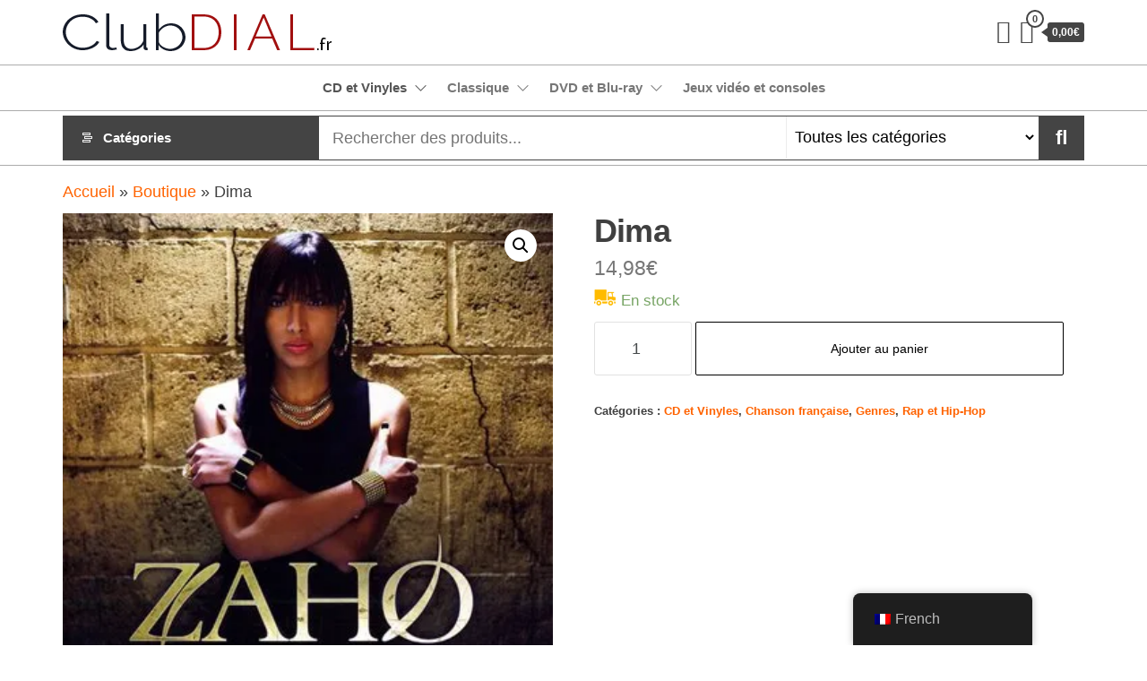

--- FILE ---
content_type: text/html; charset=UTF-8
request_url: https://www.clubdial.fr/produit/dima/
body_size: 29046
content:
<!DOCTYPE html>
<html lang="fr-FR">
    <head>
        <meta charset="UTF-8">
        <meta name="viewport" content="width=device-width, initial-scale=1">
        <link rel="profile" href="http://gmpg.org/xfn/11">
        <meta name='robots' content='index, follow, max-image-preview:large, max-snippet:-1, max-video-preview:-1' />
			<!-- start/ frontend header/ WooZone -->
					<style type="text/css">
				.WooZone-price-info {
					font-size: 0.6em;
				}
				.woocommerce div.product p.price, .woocommerce div.product span.price {
					line-height: initial !important;
				}
			</style>
					<!-- end/ frontend header/ WooZone -->
		<script>window._wca = window._wca || [];</script>

	<!-- This site is optimized with the Yoast SEO plugin v20.6 - https://yoast.com/wordpress/plugins/seo/ -->
	<title>Dima - clubdial.fr</title>
	<link rel="canonical" href="https://www.clubdial.fr/produit/dima/" />
	<meta property="og:locale" content="fr_FR" />
	<meta property="og:type" content="article" />
	<meta property="og:title" content="Dima - clubdial.fr" />
	<meta property="og:url" content="https://www.clubdial.fr/produit/dima/" />
	<meta property="og:site_name" content="clubdial.fr" />
	<meta property="article:modified_time" content="2025-04-30T09:26:37+00:00" />
	<meta property="og:image" content="https://i0.wp.com/m.media-amazon.com/images/I/51607xTJ4EL._SL500_.jpg?fit=360%2C360&ssl=1" />
	<meta property="og:image:width" content="360" />
	<meta property="og:image:height" content="360" />
	<meta property="og:image:type" content="image/jpeg" />
	<meta name="twitter:card" content="summary_large_image" />
	<script type="application/ld+json" class="yoast-schema-graph">{"@context":"https://schema.org","@graph":[{"@type":"WebPage","@id":"https://www.clubdial.fr/produit/dima/","url":"https://www.clubdial.fr/produit/dima/","name":"Dima - clubdial.fr","isPartOf":{"@id":"https://www.clubdial.fr/#website"},"primaryImageOfPage":{"@id":"https://www.clubdial.fr/produit/dima/#primaryimage"},"image":{"@id":"https://www.clubdial.fr/produit/dima/#primaryimage"},"thumbnailUrl":"https://i0.wp.com/m.media-amazon.com/images/I/51607xTJ4EL._SL500_.jpg?fit=360%2C360&ssl=1","datePublished":"2021-10-26T11:39:38+00:00","dateModified":"2025-04-30T09:26:37+00:00","breadcrumb":{"@id":"https://www.clubdial.fr/produit/dima/#breadcrumb"},"inLanguage":"fr-FR","potentialAction":[{"@type":"ReadAction","target":["https://www.clubdial.fr/produit/dima/"]}]},{"@type":"ImageObject","inLanguage":"fr-FR","@id":"https://www.clubdial.fr/produit/dima/#primaryimage","url":"https://i0.wp.com/m.media-amazon.com/images/I/51607xTJ4EL._SL500_.jpg?fit=360%2C360&ssl=1","contentUrl":"https://i0.wp.com/m.media-amazon.com/images/I/51607xTJ4EL._SL500_.jpg?fit=360%2C360&ssl=1","width":360,"height":360},{"@type":"BreadcrumbList","@id":"https://www.clubdial.fr/produit/dima/#breadcrumb","itemListElement":[{"@type":"ListItem","position":1,"name":"Accueil","item":"https://www.clubdial.fr/"},{"@type":"ListItem","position":2,"name":"Boutique","item":"https://www.clubdial.fr/boutique/"},{"@type":"ListItem","position":3,"name":"Dima"}]},{"@type":"WebSite","@id":"https://www.clubdial.fr/#website","url":"https://www.clubdial.fr/","name":"clubdial.fr","description":"Tout est clair sur clubdial.fr !","publisher":{"@id":"https://www.clubdial.fr/#organization"},"potentialAction":[{"@type":"SearchAction","target":{"@type":"EntryPoint","urlTemplate":"https://www.clubdial.fr/?s={search_term_string}"},"query-input":"required name=search_term_string"}],"inLanguage":"fr-FR"},{"@type":"Organization","@id":"https://www.clubdial.fr/#organization","name":"ClubDial.fr","url":"https://www.clubdial.fr/","logo":{"@type":"ImageObject","inLanguage":"fr-FR","@id":"https://www.clubdial.fr/#/schema/logo/image/","url":"https://i0.wp.com/www.clubdial.fr/wp-content/uploads/2022/06/clubdial-logo-200.jpg?fit=200%2C28&ssl=1","contentUrl":"https://i0.wp.com/www.clubdial.fr/wp-content/uploads/2022/06/clubdial-logo-200.jpg?fit=200%2C28&ssl=1","width":200,"height":28,"caption":"ClubDial.fr"},"image":{"@id":"https://www.clubdial.fr/#/schema/logo/image/"}}]}</script>
	<!-- / Yoast SEO plugin. -->


<link rel='dns-prefetch' href='//www.clubdial.fr' />
<link rel='dns-prefetch' href='//stats.wp.com' />
<link rel='dns-prefetch' href='//fonts.googleapis.com' />
<link rel='dns-prefetch' href='//s.w.org' />
<link rel='dns-prefetch' href='//i0.wp.com' />
<link rel='dns-prefetch' href='//c0.wp.com' />
<link href='https://fonts.gstatic.com' crossorigin rel='preconnect' />
<link rel="alternate" type="application/rss+xml" title="clubdial.fr &raquo; Flux" href="https://www.clubdial.fr/feed/" />
<link rel="alternate" type="application/rss+xml" title="clubdial.fr &raquo; Flux des commentaires" href="https://www.clubdial.fr/comments/feed/" />
<script type="text/javascript">
window._wpemojiSettings = {"baseUrl":"https:\/\/s.w.org\/images\/core\/emoji\/14.0.0\/72x72\/","ext":".png","svgUrl":"https:\/\/s.w.org\/images\/core\/emoji\/14.0.0\/svg\/","svgExt":".svg","source":{"concatemoji":"https:\/\/www.clubdial.fr\/wp-includes\/js\/wp-emoji-release.min.js?ver=6.0.11"}};
/*! This file is auto-generated */
!function(e,a,t){var n,r,o,i=a.createElement("canvas"),p=i.getContext&&i.getContext("2d");function s(e,t){var a=String.fromCharCode,e=(p.clearRect(0,0,i.width,i.height),p.fillText(a.apply(this,e),0,0),i.toDataURL());return p.clearRect(0,0,i.width,i.height),p.fillText(a.apply(this,t),0,0),e===i.toDataURL()}function c(e){var t=a.createElement("script");t.src=e,t.defer=t.type="text/javascript",a.getElementsByTagName("head")[0].appendChild(t)}for(o=Array("flag","emoji"),t.supports={everything:!0,everythingExceptFlag:!0},r=0;r<o.length;r++)t.supports[o[r]]=function(e){if(!p||!p.fillText)return!1;switch(p.textBaseline="top",p.font="600 32px Arial",e){case"flag":return s([127987,65039,8205,9895,65039],[127987,65039,8203,9895,65039])?!1:!s([55356,56826,55356,56819],[55356,56826,8203,55356,56819])&&!s([55356,57332,56128,56423,56128,56418,56128,56421,56128,56430,56128,56423,56128,56447],[55356,57332,8203,56128,56423,8203,56128,56418,8203,56128,56421,8203,56128,56430,8203,56128,56423,8203,56128,56447]);case"emoji":return!s([129777,127995,8205,129778,127999],[129777,127995,8203,129778,127999])}return!1}(o[r]),t.supports.everything=t.supports.everything&&t.supports[o[r]],"flag"!==o[r]&&(t.supports.everythingExceptFlag=t.supports.everythingExceptFlag&&t.supports[o[r]]);t.supports.everythingExceptFlag=t.supports.everythingExceptFlag&&!t.supports.flag,t.DOMReady=!1,t.readyCallback=function(){t.DOMReady=!0},t.supports.everything||(n=function(){t.readyCallback()},a.addEventListener?(a.addEventListener("DOMContentLoaded",n,!1),e.addEventListener("load",n,!1)):(e.attachEvent("onload",n),a.attachEvent("onreadystatechange",function(){"complete"===a.readyState&&t.readyCallback()})),(e=t.source||{}).concatemoji?c(e.concatemoji):e.wpemoji&&e.twemoji&&(c(e.twemoji),c(e.wpemoji)))}(window,document,window._wpemojiSettings);
</script>
<style type="text/css">
img.wp-smiley,
img.emoji {
	display: inline !important;
	border: none !important;
	box-shadow: none !important;
	height: 1em !important;
	width: 1em !important;
	margin: 0 0.07em !important;
	vertical-align: -0.1em !important;
	background: none !important;
	padding: 0 !important;
}
</style>
	<link rel='stylesheet' id='WZPB-view-css'  href='https://www.clubdial.fr/wp-content/plugins/gzone/blocks/frontend/frontend.view.css?ver=6.0.11' type='text/css' media='all' />
<link rel='stylesheet' id='dashicons-css'  href='https://c0.wp.com/c/6.0.11/wp-includes/css/dashicons.min.css' type='text/css' media='all' />
<link rel='stylesheet' id='thickbox.css-css'  href='https://c0.wp.com/c/6.0.11/wp-includes/js/thickbox/thickbox.css' type='text/css' media='all' />
<link rel='stylesheet' id='wp-block-library-css'  href='https://c0.wp.com/c/6.0.11/wp-includes/css/dist/block-library/style.min.css' type='text/css' media='all' />
<style id='wp-block-library-inline-css' type='text/css'>
.has-text-align-justify{text-align:justify;}
</style>
<style id='ce4wp-subscribe-style-inline-css' type='text/css'>
.wp-block-ce4wp-subscribe{max-width:840px;margin:0 auto}.wp-block-ce4wp-subscribe .title{margin-bottom:0}.wp-block-ce4wp-subscribe .subTitle{margin-top:0;font-size:0.8em}.wp-block-ce4wp-subscribe .disclaimer{margin-top:5px;font-size:0.8em}.wp-block-ce4wp-subscribe .disclaimer .disclaimer-label{margin-left:10px}.wp-block-ce4wp-subscribe .inputBlock{width:100%;margin-bottom:10px}.wp-block-ce4wp-subscribe .inputBlock input{width:100%}.wp-block-ce4wp-subscribe .inputBlock label{display:inline-block}.wp-block-ce4wp-subscribe .submit-button{margin-top:25px;display:block}.wp-block-ce4wp-subscribe .required-text{display:inline-block;margin:0;padding:0;margin-left:0.3em}.wp-block-ce4wp-subscribe .onSubmission{height:0;max-width:840px;margin:0 auto}.wp-block-ce4wp-subscribe .firstNameSummary .lastNameSummary{text-transform:capitalize}.wp-block-ce4wp-subscribe .ce4wp-inline-notification{display:flex;flex-direction:row;align-items:center;padding:13px 10px;width:100%;height:40px;border-style:solid;border-color:orange;border-width:1px;border-left-width:4px;border-radius:3px;background:rgba(255,133,15,0.1);flex:none;order:0;flex-grow:1;margin:0px 0px}.wp-block-ce4wp-subscribe .ce4wp-inline-warning-text{font-style:normal;font-weight:normal;font-size:16px;line-height:20px;display:flex;align-items:center;color:#571600;margin-left:9px}.wp-block-ce4wp-subscribe .ce4wp-inline-warning-icon{color:orange}.wp-block-ce4wp-subscribe .ce4wp-inline-warning-arrow{color:#571600;margin-left:auto}.wp-block-ce4wp-subscribe .ce4wp-banner-clickable{cursor:pointer}.ce4wp-link{cursor:pointer}

.no-flex{display:block}.sub-header{margin-bottom:1em}


</style>
<link rel='stylesheet' id='mediaelement-css'  href='https://c0.wp.com/c/6.0.11/wp-includes/js/mediaelement/mediaelementplayer-legacy.min.css' type='text/css' media='all' />
<link rel='stylesheet' id='wp-mediaelement-css'  href='https://c0.wp.com/c/6.0.11/wp-includes/js/mediaelement/wp-mediaelement.min.css' type='text/css' media='all' />
<link rel='stylesheet' id='wc-blocks-vendors-style-css'  href='https://c0.wp.com/p/woocommerce/7.7.2/packages/woocommerce-blocks/build/wc-blocks-vendors-style.css' type='text/css' media='all' />
<link rel='stylesheet' id='wc-blocks-style-css'  href='https://c0.wp.com/p/woocommerce/7.7.2/packages/woocommerce-blocks/build/wc-blocks-style.css' type='text/css' media='all' />
<style id='global-styles-inline-css' type='text/css'>
body{--wp--preset--color--black: #000000;--wp--preset--color--cyan-bluish-gray: #abb8c3;--wp--preset--color--white: #ffffff;--wp--preset--color--pale-pink: #f78da7;--wp--preset--color--vivid-red: #cf2e2e;--wp--preset--color--luminous-vivid-orange: #ff6900;--wp--preset--color--luminous-vivid-amber: #fcb900;--wp--preset--color--light-green-cyan: #7bdcb5;--wp--preset--color--vivid-green-cyan: #00d084;--wp--preset--color--pale-cyan-blue: #8ed1fc;--wp--preset--color--vivid-cyan-blue: #0693e3;--wp--preset--color--vivid-purple: #9b51e0;--wp--preset--color--strong-magenta: #a156b4;--wp--preset--color--light-grayish-magenta: #d0a5db;--wp--preset--color--vivid-cyan-turquoise: #00BCD4;--wp--preset--color--vivid-cyan-green: #00C853;--wp--preset--color--very-light-gray: #eee;--wp--preset--color--vivid-white: #fff;--wp--preset--color--very-dark-gray: #444;--wp--preset--gradient--vivid-cyan-blue-to-vivid-purple: linear-gradient(135deg,rgba(6,147,227,1) 0%,rgb(155,81,224) 100%);--wp--preset--gradient--light-green-cyan-to-vivid-green-cyan: linear-gradient(135deg,rgb(122,220,180) 0%,rgb(0,208,130) 100%);--wp--preset--gradient--luminous-vivid-amber-to-luminous-vivid-orange: linear-gradient(135deg,rgba(252,185,0,1) 0%,rgba(255,105,0,1) 100%);--wp--preset--gradient--luminous-vivid-orange-to-vivid-red: linear-gradient(135deg,rgba(255,105,0,1) 0%,rgb(207,46,46) 100%);--wp--preset--gradient--very-light-gray-to-cyan-bluish-gray: linear-gradient(135deg,rgb(238,238,238) 0%,rgb(169,184,195) 100%);--wp--preset--gradient--cool-to-warm-spectrum: linear-gradient(135deg,rgb(74,234,220) 0%,rgb(151,120,209) 20%,rgb(207,42,186) 40%,rgb(238,44,130) 60%,rgb(251,105,98) 80%,rgb(254,248,76) 100%);--wp--preset--gradient--blush-light-purple: linear-gradient(135deg,rgb(255,206,236) 0%,rgb(152,150,240) 100%);--wp--preset--gradient--blush-bordeaux: linear-gradient(135deg,rgb(254,205,165) 0%,rgb(254,45,45) 50%,rgb(107,0,62) 100%);--wp--preset--gradient--luminous-dusk: linear-gradient(135deg,rgb(255,203,112) 0%,rgb(199,81,192) 50%,rgb(65,88,208) 100%);--wp--preset--gradient--pale-ocean: linear-gradient(135deg,rgb(255,245,203) 0%,rgb(182,227,212) 50%,rgb(51,167,181) 100%);--wp--preset--gradient--electric-grass: linear-gradient(135deg,rgb(202,248,128) 0%,rgb(113,206,126) 100%);--wp--preset--gradient--midnight: linear-gradient(135deg,rgb(2,3,129) 0%,rgb(40,116,252) 100%);--wp--preset--duotone--dark-grayscale: url('#wp-duotone-dark-grayscale');--wp--preset--duotone--grayscale: url('#wp-duotone-grayscale');--wp--preset--duotone--purple-yellow: url('#wp-duotone-purple-yellow');--wp--preset--duotone--blue-red: url('#wp-duotone-blue-red');--wp--preset--duotone--midnight: url('#wp-duotone-midnight');--wp--preset--duotone--magenta-yellow: url('#wp-duotone-magenta-yellow');--wp--preset--duotone--purple-green: url('#wp-duotone-purple-green');--wp--preset--duotone--blue-orange: url('#wp-duotone-blue-orange');--wp--preset--font-size--small: 13px;--wp--preset--font-size--medium: 20px;--wp--preset--font-size--large: 36px;--wp--preset--font-size--x-large: 42px;}.has-black-color{color: var(--wp--preset--color--black) !important;}.has-cyan-bluish-gray-color{color: var(--wp--preset--color--cyan-bluish-gray) !important;}.has-white-color{color: var(--wp--preset--color--white) !important;}.has-pale-pink-color{color: var(--wp--preset--color--pale-pink) !important;}.has-vivid-red-color{color: var(--wp--preset--color--vivid-red) !important;}.has-luminous-vivid-orange-color{color: var(--wp--preset--color--luminous-vivid-orange) !important;}.has-luminous-vivid-amber-color{color: var(--wp--preset--color--luminous-vivid-amber) !important;}.has-light-green-cyan-color{color: var(--wp--preset--color--light-green-cyan) !important;}.has-vivid-green-cyan-color{color: var(--wp--preset--color--vivid-green-cyan) !important;}.has-pale-cyan-blue-color{color: var(--wp--preset--color--pale-cyan-blue) !important;}.has-vivid-cyan-blue-color{color: var(--wp--preset--color--vivid-cyan-blue) !important;}.has-vivid-purple-color{color: var(--wp--preset--color--vivid-purple) !important;}.has-black-background-color{background-color: var(--wp--preset--color--black) !important;}.has-cyan-bluish-gray-background-color{background-color: var(--wp--preset--color--cyan-bluish-gray) !important;}.has-white-background-color{background-color: var(--wp--preset--color--white) !important;}.has-pale-pink-background-color{background-color: var(--wp--preset--color--pale-pink) !important;}.has-vivid-red-background-color{background-color: var(--wp--preset--color--vivid-red) !important;}.has-luminous-vivid-orange-background-color{background-color: var(--wp--preset--color--luminous-vivid-orange) !important;}.has-luminous-vivid-amber-background-color{background-color: var(--wp--preset--color--luminous-vivid-amber) !important;}.has-light-green-cyan-background-color{background-color: var(--wp--preset--color--light-green-cyan) !important;}.has-vivid-green-cyan-background-color{background-color: var(--wp--preset--color--vivid-green-cyan) !important;}.has-pale-cyan-blue-background-color{background-color: var(--wp--preset--color--pale-cyan-blue) !important;}.has-vivid-cyan-blue-background-color{background-color: var(--wp--preset--color--vivid-cyan-blue) !important;}.has-vivid-purple-background-color{background-color: var(--wp--preset--color--vivid-purple) !important;}.has-black-border-color{border-color: var(--wp--preset--color--black) !important;}.has-cyan-bluish-gray-border-color{border-color: var(--wp--preset--color--cyan-bluish-gray) !important;}.has-white-border-color{border-color: var(--wp--preset--color--white) !important;}.has-pale-pink-border-color{border-color: var(--wp--preset--color--pale-pink) !important;}.has-vivid-red-border-color{border-color: var(--wp--preset--color--vivid-red) !important;}.has-luminous-vivid-orange-border-color{border-color: var(--wp--preset--color--luminous-vivid-orange) !important;}.has-luminous-vivid-amber-border-color{border-color: var(--wp--preset--color--luminous-vivid-amber) !important;}.has-light-green-cyan-border-color{border-color: var(--wp--preset--color--light-green-cyan) !important;}.has-vivid-green-cyan-border-color{border-color: var(--wp--preset--color--vivid-green-cyan) !important;}.has-pale-cyan-blue-border-color{border-color: var(--wp--preset--color--pale-cyan-blue) !important;}.has-vivid-cyan-blue-border-color{border-color: var(--wp--preset--color--vivid-cyan-blue) !important;}.has-vivid-purple-border-color{border-color: var(--wp--preset--color--vivid-purple) !important;}.has-vivid-cyan-blue-to-vivid-purple-gradient-background{background: var(--wp--preset--gradient--vivid-cyan-blue-to-vivid-purple) !important;}.has-light-green-cyan-to-vivid-green-cyan-gradient-background{background: var(--wp--preset--gradient--light-green-cyan-to-vivid-green-cyan) !important;}.has-luminous-vivid-amber-to-luminous-vivid-orange-gradient-background{background: var(--wp--preset--gradient--luminous-vivid-amber-to-luminous-vivid-orange) !important;}.has-luminous-vivid-orange-to-vivid-red-gradient-background{background: var(--wp--preset--gradient--luminous-vivid-orange-to-vivid-red) !important;}.has-very-light-gray-to-cyan-bluish-gray-gradient-background{background: var(--wp--preset--gradient--very-light-gray-to-cyan-bluish-gray) !important;}.has-cool-to-warm-spectrum-gradient-background{background: var(--wp--preset--gradient--cool-to-warm-spectrum) !important;}.has-blush-light-purple-gradient-background{background: var(--wp--preset--gradient--blush-light-purple) !important;}.has-blush-bordeaux-gradient-background{background: var(--wp--preset--gradient--blush-bordeaux) !important;}.has-luminous-dusk-gradient-background{background: var(--wp--preset--gradient--luminous-dusk) !important;}.has-pale-ocean-gradient-background{background: var(--wp--preset--gradient--pale-ocean) !important;}.has-electric-grass-gradient-background{background: var(--wp--preset--gradient--electric-grass) !important;}.has-midnight-gradient-background{background: var(--wp--preset--gradient--midnight) !important;}.has-small-font-size{font-size: var(--wp--preset--font-size--small) !important;}.has-medium-font-size{font-size: var(--wp--preset--font-size--medium) !important;}.has-large-font-size{font-size: var(--wp--preset--font-size--large) !important;}.has-x-large-font-size{font-size: var(--wp--preset--font-size--x-large) !important;}
</style>
<link rel='stylesheet' id='contact-form-7-css'  href='https://www.clubdial.fr/wp-content/plugins/contact-form-7/includes/css/styles.css?ver=5.7.7' type='text/css' media='all' />
<link rel='stylesheet' id='block/design-css'  href='https://www.clubdial.fr/wp-content/plugins/gutemplate/build/frontend/frontend.view.css?ver=6.0.11' type='text/css' media='all' />
<link rel='stylesheet' id='block/design/default-font-css'  href='//fonts.googleapis.com/css?family=Roboto%3A400%2C700&#038;ver=6.0.11' type='text/css' media='all' />
<link rel='stylesheet' id='vc_extend_style-css'  href='https://www.clubdial.fr/wp-content/plugins/js-composer-extend-kingdom/assets/vc_extend.css?ver=6.0.11' type='text/css' media='all' />
<link rel='stylesheet' id='rs-plugin-settings-css'  href='https://www.clubdial.fr/wp-content/plugins/revslider/public/assets/css/rs6.css?ver=6.2.22' type='text/css' media='all' />
<style id='rs-plugin-settings-inline-css' type='text/css'>
#rs-demo-id {}
</style>
<link rel='stylesheet' id='WooZonePNF-Droid+Sans-css'  href='//fonts.googleapis.com/css?family=Droid+Sans%3A400%2C700&#038;ver=1.0' type='text/css' media='all' />
<link rel='stylesheet' id='WooZonePNF-amazon-styles-css'  href='https://www.clubdial.fr/wp-content/plugins/searchazon/assets/frontend.css?ver=1.0' type='text/css' media='all' />
<link rel='stylesheet' id='WooZonePNF-rating-css'  href='https://www.clubdial.fr/wp-content/plugins/searchazon/assets/star-rating-svg.css?ver=1.0' type='text/css' media='all' />
<link rel='stylesheet' id='WooZonePNF-googlefonts-css'  href='//fonts.googleapis.com/css?family=Droid+Sans&#038;ver=1.0' type='text/css' media='all' />
<link rel='stylesheet' id='photoswipe-css'  href='https://c0.wp.com/p/woocommerce/7.7.2/assets/css/photoswipe/photoswipe.min.css' type='text/css' media='all' />
<link rel='stylesheet' id='photoswipe-default-skin-css'  href='https://c0.wp.com/p/woocommerce/7.7.2/assets/css/photoswipe/default-skin/default-skin.min.css' type='text/css' media='all' />
<link rel='stylesheet' id='woocommerce-layout-css'  href='https://c0.wp.com/p/woocommerce/7.7.2/assets/css/woocommerce-layout.css' type='text/css' media='all' />
<style id='woocommerce-layout-inline-css' type='text/css'>

	.infinite-scroll .woocommerce-pagination {
		display: none;
	}
</style>
<link rel='stylesheet' id='woocommerce-smallscreen-css'  href='https://c0.wp.com/p/woocommerce/7.7.2/assets/css/woocommerce-smallscreen.css' type='text/css' media='only screen and (max-width: 768px)' />
<link rel='stylesheet' id='woocommerce-general-css'  href='https://c0.wp.com/p/woocommerce/7.7.2/assets/css/woocommerce.css' type='text/css' media='all' />
<style id='woocommerce-inline-inline-css' type='text/css'>
.woocommerce form .form-row .required { visibility: visible; }
</style>
<link rel='stylesheet' id='WooZone-frontend-style-css'  href='https://www.clubdial.fr/wp-content/plugins/woozone/lib/frontend/css/frontend.css?ver=14.1.03' type='text/css' media='all' />
<link rel='stylesheet' id='trp-floater-language-switcher-style-css'  href='https://www.clubdial.fr/wp-content/plugins/translatepress-multilingual/assets/css/trp-floater-language-switcher.css?ver=3.0.7' type='text/css' media='all' />
<link rel='stylesheet' id='trp-language-switcher-style-css'  href='https://www.clubdial.fr/wp-content/plugins/translatepress-multilingual/assets/css/trp-language-switcher.css?ver=3.0.7' type='text/css' media='all' />
<link rel='stylesheet' id='envo-shopper-fonts-css'  href='https://fonts.googleapis.com/css?family=Roboto+Condensed%3A300%2C500%2C700&#038;subset=cyrillic%2Ccyrillic-ext%2Cgreek%2Cgreek-ext%2Clatin-ext%2Cvietnamese' type='text/css' media='all' />
<link rel='stylesheet' id='bootstrap-css'  href='https://www.clubdial.fr/wp-content/themes/envo-shopper/assets/css/bootstrap.css?ver=3.3.7' type='text/css' media='all' />
<link rel='stylesheet' id='mmenu-light-css'  href='https://www.clubdial.fr/wp-content/themes/envo-shopper/assets/css/mmenu-light.min.css?ver=1.1.2' type='text/css' media='all' />
<link rel='stylesheet' id='envo-shopper-stylesheet-css'  href='https://www.clubdial.fr/wp-content/themes/envo-shopper/style.css?ver=1.1.2' type='text/css' media='all' />
<link rel='stylesheet' id='envo-shopper-woo-stylesheet-css'  href='https://www.clubdial.fr/wp-content/themes/envo-shopper/assets/css/woocommerce.css?ver=1.1.2' type='text/css' media='all' />
<link rel='stylesheet' id='line-awesome-css'  href='https://www.clubdial.fr/wp-content/themes/envo-shopper/assets/css/line-awesome.min.css?ver=1.3.0' type='text/css' media='all' />
<link rel='stylesheet' id='WooZoneProducts-css'  href='https://www.clubdial.fr/wp-content/plugins/woozone/modules/product_in_post/style.css?ver=14.1.03' type='text/css' media='all' />
<link rel='stylesheet' id='AVI-frontent-box-css'  href='https://www.clubdial.fr/wp-content/plugins/additional-variation-images/include/frontend/frontend.css?ver=1.5.1' type='text/css' media='all' />
<link rel='stylesheet' id='jetpack_css-css'  href='https://c0.wp.com/p/jetpack/12.0.2/css/jetpack.css' type='text/css' media='all' />
<script type='text/javascript' id='WZPB-view-js-extra'>
/* <![CDATA[ */
var WZPB = {"ajax_url":"https:\/\/www.clubdial.fr\/wp-admin\/admin-ajax.php?action=WZPBajaxRequest","assets_url":"https:\/\/www.clubdial.fr\/wp-content\/plugins\/gzone\/","google_fonts":[]};
/* ]]> */
</script>
<script type='text/javascript' src='https://www.clubdial.fr/wp-content/plugins/gzone/blocks/frontend/frontend.build.js?ver=6.0.11' id='WZPB-view-js'></script>
<script type='text/javascript' src='https://c0.wp.com/c/6.0.11/wp-includes/js/jquery/jquery.min.js' id='jquery-core-js'></script>
<script type='text/javascript' src='https://c0.wp.com/c/6.0.11/wp-includes/js/jquery/jquery-migrate.min.js' id='jquery-migrate-js'></script>
<script type='text/javascript' id='block/design-js-extra'>
/* <![CDATA[ */
var BLOCKDESIGN = {"assets_url":"https:\/\/www.clubdial.fr\/wp-content\/plugins\/gutemplate\/","fonts":[]};
/* ]]> */
</script>
<script type='text/javascript' src='https://www.clubdial.fr/wp-content/plugins/gutemplate/build/frontend/frontend.build.js?ver=6.0.11' id='block/design-js'></script>
<script type='text/javascript' id='vc_extend_js-js-extra'>
/* <![CDATA[ */
var kd_js_params = {"ajax_url":"https:\/\/www.clubdial.fr\/wp-admin\/admin-ajax.php"};
/* ]]> */
</script>
<script type='text/javascript' src='https://www.clubdial.fr/wp-content/plugins/js-composer-extend-kingdom/assets/vc_extend.js?ver=6.0.11' id='vc_extend_js-js'></script>
<script type='text/javascript' src='https://www.clubdial.fr/wp-content/plugins/revslider/public/assets/js/rbtools.min.js?ver=6.2.22' id='tp-tools-js'></script>
<script type='text/javascript' src='https://www.clubdial.fr/wp-content/plugins/revslider/public/assets/js/rs6.min.js?ver=6.2.22' id='revmin-js'></script>
<script type='text/javascript' src='https://www.clubdial.fr/wp-content/plugins/searchazon/assets/jquery.star-rating-svg.js?ver=6.0.11' id='WooZonePNF-amazon-rating-js'></script>
<script type='text/javascript' id='WooZonePNF-amazon-js-extra'>
/* <![CDATA[ */
var WooZonePNF_custom = {"ajaxurl":"https:\/\/www.clubdial.fr\/wp-admin\/admin-ajax.php","translation":{"no_results_found":"No more results found..","nb_results":"Around {nb_results} results found..","prev_page":"Previous page","next_page":"Next page"}};
/* ]]> */
</script>
<script type='text/javascript' src='https://www.clubdial.fr/wp-content/plugins/searchazon/assets/frontend.js?ver=6.0.11' id='WooZonePNF-amazon-js'></script>
<script type='text/javascript' src='https://c0.wp.com/p/woocommerce/7.7.2/assets/js/jquery-blockui/jquery.blockUI.min.js' id='jquery-blockui-js'></script>
<script type='text/javascript' id='wc-add-to-cart-js-extra'>
/* <![CDATA[ */
var wc_add_to_cart_params = {"ajax_url":"\/wp-admin\/admin-ajax.php","wc_ajax_url":"\/?wc-ajax=%%endpoint%%","i18n_view_cart":"Voir le panier","cart_url":"https:\/\/www.clubdial.fr\/panier\/","is_cart":"","cart_redirect_after_add":"no"};
/* ]]> */
</script>
<script type='text/javascript' src='https://c0.wp.com/p/woocommerce/7.7.2/assets/js/frontend/add-to-cart.min.js' id='wc-add-to-cart-js'></script>
<script type='text/javascript' id='WooZone-frontend-script-js-extra'>
/* <![CDATA[ */
var woozone_vars = {"ajax_url":"https:\/\/www.clubdial.fr\/wp-admin\/admin-ajax.php","checkout_url":"https:\/\/www.clubdial.fr\/commande\/","nonce":"befd3dc967","lang":{"loading":"Chargement...","closing":"Fermeture...","saving":"Enresgistrement...","updating":"Updating...","amzcart_checkout":"commande pass\u00e9e","amzcart_cancel":"annul\u00e9","amzcart_checkout_msg":"tout est OK","amzcart_cancel_msg":"Vous devez valider ou annuler tous vos magasins Amazon !","available_yes":"disponible","available_no":"non disponible","load_cross_sell_box":"Fr\u00e9quemment achet\u00e9s ensemble Chargement..."}};
/* ]]> */
</script>
<script type='text/javascript' src='https://www.clubdial.fr/wp-content/plugins/woozone/lib/frontend/js/frontend.js?ver=14.1.03' id='WooZone-frontend-script-js'></script>
<script type='text/javascript' src='https://www.clubdial.fr/wp-content/plugins/translatepress-multilingual/assets/js/trp-frontend-compatibility.js?ver=3.0.7' id='trp-frontend-compatibility-js'></script>
<script type='text/javascript' src='https://www.clubdial.fr/wp-content/plugins/js-composer/assets/js/vendors/woocommerce-add-to-cart.js?ver=6.3.0' id='vc_woocommerce-add-to-cart-js-js'></script>
<script defer type='text/javascript' src='https://stats.wp.com/s-202605.js' id='woocommerce-analytics-js'></script>
<script type='text/javascript' id='AVI-frontend-js-extra'>
/* <![CDATA[ */
var AVI_vars = {"ajaxurl":"https:\/\/www.clubdial.fr\/wp-admin\/admin-ajax.php","woocommerce":"7.7.2","main_images_class":".woocommerce-product-gallery","theme_TextDomain":"envo-shopper"};
/* ]]> */
</script>
<script type='text/javascript' src='https://www.clubdial.fr/wp-content/plugins/additional-variation-images/include/frontend/frontend.class.js?ver=1.5.1' id='AVI-frontend-js'></script>
<link rel="https://api.w.org/" href="https://www.clubdial.fr/wp-json/" /><link rel="alternate" type="application/json" href="https://www.clubdial.fr/wp-json/wp/v2/product/18693" /><link rel="EditURI" type="application/rsd+xml" title="RSD" href="https://www.clubdial.fr/xmlrpc.php?rsd" />
<link rel="wlwmanifest" type="application/wlwmanifest+xml" href="https://www.clubdial.fr/wp-includes/wlwmanifest.xml" /> 
<meta name="generator" content="WordPress 6.0.11" />
<meta name="generator" content="WooCommerce 7.7.2" />
<link rel='shortlink' href='https://www.clubdial.fr/?p=18693' />
<link rel="alternate" type="application/json+oembed" href="https://www.clubdial.fr/wp-json/oembed/1.0/embed?url=https%3A%2F%2Fwww.clubdial.fr%2Fproduit%2Fdima%2F" />
<link rel="alternate" type="text/xml+oembed" href="https://www.clubdial.fr/wp-json/oembed/1.0/embed?url=https%3A%2F%2Fwww.clubdial.fr%2Fproduit%2Fdima%2F&#038;format=xml" />
<link rel="alternate" hreflang="fr-FR" href="https://www.clubdial.fr/produit/dima/"/>
<link rel="alternate" hreflang="fr" href="https://www.clubdial.fr/produit/dima/"/>
	<style>img#wpstats{display:none}</style>
			<noscript><style>.woocommerce-product-gallery{ opacity: 1 !important; }</style></noscript>
	<meta name="generator" content="Powered by WPBakery Page Builder - drag and drop page builder for WordPress."/>
            <style type="text/css" id="envo-shopper-header-css">
            	
                                .site-title,
                    .site-description {
                        position: absolute;
                        clip: rect(1px, 1px, 1px, 1px);
                    }
            	
            </style>
            			<style type="text/css">
				/* If html does not have either class, do not show lazy loaded images. */
				html:not( .jetpack-lazy-images-js-enabled ):not( .js ) .jetpack-lazy-image {
					display: none;
				}
			</style>
			<script>
				document.documentElement.classList.add(
					'jetpack-lazy-images-js-enabled'
				);
			</script>
		<meta name="generator" content="Powered by Slider Revolution 6.2.22 - responsive, Mobile-Friendly Slider Plugin for WordPress with comfortable drag and drop interface." />
<script type="text/javascript">function setREVStartSize(e){
			//window.requestAnimationFrame(function() {				 
				window.RSIW = window.RSIW===undefined ? window.innerWidth : window.RSIW;	
				window.RSIH = window.RSIH===undefined ? window.innerHeight : window.RSIH;	
				try {								
					var pw = document.getElementById(e.c).parentNode.offsetWidth,
						newh;
					pw = pw===0 || isNaN(pw) ? window.RSIW : pw;
					e.tabw = e.tabw===undefined ? 0 : parseInt(e.tabw);
					e.thumbw = e.thumbw===undefined ? 0 : parseInt(e.thumbw);
					e.tabh = e.tabh===undefined ? 0 : parseInt(e.tabh);
					e.thumbh = e.thumbh===undefined ? 0 : parseInt(e.thumbh);
					e.tabhide = e.tabhide===undefined ? 0 : parseInt(e.tabhide);
					e.thumbhide = e.thumbhide===undefined ? 0 : parseInt(e.thumbhide);
					e.mh = e.mh===undefined || e.mh=="" || e.mh==="auto" ? 0 : parseInt(e.mh,0);		
					if(e.layout==="fullscreen" || e.l==="fullscreen") 						
						newh = Math.max(e.mh,window.RSIH);					
					else{					
						e.gw = Array.isArray(e.gw) ? e.gw : [e.gw];
						for (var i in e.rl) if (e.gw[i]===undefined || e.gw[i]===0) e.gw[i] = e.gw[i-1];					
						e.gh = e.el===undefined || e.el==="" || (Array.isArray(e.el) && e.el.length==0)? e.gh : e.el;
						e.gh = Array.isArray(e.gh) ? e.gh : [e.gh];
						for (var i in e.rl) if (e.gh[i]===undefined || e.gh[i]===0) e.gh[i] = e.gh[i-1];
											
						var nl = new Array(e.rl.length),
							ix = 0,						
							sl;					
						e.tabw = e.tabhide>=pw ? 0 : e.tabw;
						e.thumbw = e.thumbhide>=pw ? 0 : e.thumbw;
						e.tabh = e.tabhide>=pw ? 0 : e.tabh;
						e.thumbh = e.thumbhide>=pw ? 0 : e.thumbh;					
						for (var i in e.rl) nl[i] = e.rl[i]<window.RSIW ? 0 : e.rl[i];
						sl = nl[0];									
						for (var i in nl) if (sl>nl[i] && nl[i]>0) { sl = nl[i]; ix=i;}															
						var m = pw>(e.gw[ix]+e.tabw+e.thumbw) ? 1 : (pw-(e.tabw+e.thumbw)) / (e.gw[ix]);					
						newh =  (e.gh[ix] * m) + (e.tabh + e.thumbh);
					}				
					if(window.rs_init_css===undefined) window.rs_init_css = document.head.appendChild(document.createElement("style"));					
					document.getElementById(e.c).height = newh+"px";
					window.rs_init_css.innerHTML += "#"+e.c+"_wrapper { height: "+newh+"px }";				
				} catch(e){
					console.log("Failure at Presize of Slider:" + e)
				}					   
			//});
		  };</script>
		<style type="text/css" id="wp-custom-css">
			.header-search-form {
	margin-left:0 !important}
.navbar-nav.envo-categories-menu:hover{background-color: #a10f0f !important;}
.navbar-nav > li > a.envo-categories-menu-first:hover{color:#ffffff !important}
* {font-family:Quicksand, Arial !important;}

.post-134 h1 {display:none;}

		</style>
		<noscript><style> .wpb_animate_when_almost_visible { opacity: 1; }</style></noscript>    </head>
    <body id="blog" class="product-template-default single single-product postid-18693 wp-custom-logo theme-envo-shopper woocommerce woocommerce-page woocommerce-no-js translatepress-fr_FR wpb-js-composer js-comp-ver-6.3.0 vc_responsive">
        <a class="skip-link screen-reader-text" href="#site-content">Aller au contenu</a><svg xmlns="http://www.w3.org/2000/svg" viewBox="0 0 0 0" width="0" height="0" focusable="false" role="none" style="visibility: hidden; position: absolute; left: -9999px; overflow: hidden;" ><defs><filter id="wp-duotone-dark-grayscale"><feColorMatrix color-interpolation-filters="sRGB" type="matrix" values=" .299 .587 .114 0 0 .299 .587 .114 0 0 .299 .587 .114 0 0 .299 .587 .114 0 0 " /><feComponentTransfer color-interpolation-filters="sRGB" ><feFuncR type="table" tableValues="0 0.49803921568627" /><feFuncG type="table" tableValues="0 0.49803921568627" /><feFuncB type="table" tableValues="0 0.49803921568627" /><feFuncA type="table" tableValues="1 1" /></feComponentTransfer><feComposite in2="SourceGraphic" operator="in" /></filter></defs></svg><svg xmlns="http://www.w3.org/2000/svg" viewBox="0 0 0 0" width="0" height="0" focusable="false" role="none" style="visibility: hidden; position: absolute; left: -9999px; overflow: hidden;" ><defs><filter id="wp-duotone-grayscale"><feColorMatrix color-interpolation-filters="sRGB" type="matrix" values=" .299 .587 .114 0 0 .299 .587 .114 0 0 .299 .587 .114 0 0 .299 .587 .114 0 0 " /><feComponentTransfer color-interpolation-filters="sRGB" ><feFuncR type="table" tableValues="0 1" /><feFuncG type="table" tableValues="0 1" /><feFuncB type="table" tableValues="0 1" /><feFuncA type="table" tableValues="1 1" /></feComponentTransfer><feComposite in2="SourceGraphic" operator="in" /></filter></defs></svg><svg xmlns="http://www.w3.org/2000/svg" viewBox="0 0 0 0" width="0" height="0" focusable="false" role="none" style="visibility: hidden; position: absolute; left: -9999px; overflow: hidden;" ><defs><filter id="wp-duotone-purple-yellow"><feColorMatrix color-interpolation-filters="sRGB" type="matrix" values=" .299 .587 .114 0 0 .299 .587 .114 0 0 .299 .587 .114 0 0 .299 .587 .114 0 0 " /><feComponentTransfer color-interpolation-filters="sRGB" ><feFuncR type="table" tableValues="0.54901960784314 0.98823529411765" /><feFuncG type="table" tableValues="0 1" /><feFuncB type="table" tableValues="0.71764705882353 0.25490196078431" /><feFuncA type="table" tableValues="1 1" /></feComponentTransfer><feComposite in2="SourceGraphic" operator="in" /></filter></defs></svg><svg xmlns="http://www.w3.org/2000/svg" viewBox="0 0 0 0" width="0" height="0" focusable="false" role="none" style="visibility: hidden; position: absolute; left: -9999px; overflow: hidden;" ><defs><filter id="wp-duotone-blue-red"><feColorMatrix color-interpolation-filters="sRGB" type="matrix" values=" .299 .587 .114 0 0 .299 .587 .114 0 0 .299 .587 .114 0 0 .299 .587 .114 0 0 " /><feComponentTransfer color-interpolation-filters="sRGB" ><feFuncR type="table" tableValues="0 1" /><feFuncG type="table" tableValues="0 0.27843137254902" /><feFuncB type="table" tableValues="0.5921568627451 0.27843137254902" /><feFuncA type="table" tableValues="1 1" /></feComponentTransfer><feComposite in2="SourceGraphic" operator="in" /></filter></defs></svg><svg xmlns="http://www.w3.org/2000/svg" viewBox="0 0 0 0" width="0" height="0" focusable="false" role="none" style="visibility: hidden; position: absolute; left: -9999px; overflow: hidden;" ><defs><filter id="wp-duotone-midnight"><feColorMatrix color-interpolation-filters="sRGB" type="matrix" values=" .299 .587 .114 0 0 .299 .587 .114 0 0 .299 .587 .114 0 0 .299 .587 .114 0 0 " /><feComponentTransfer color-interpolation-filters="sRGB" ><feFuncR type="table" tableValues="0 0" /><feFuncG type="table" tableValues="0 0.64705882352941" /><feFuncB type="table" tableValues="0 1" /><feFuncA type="table" tableValues="1 1" /></feComponentTransfer><feComposite in2="SourceGraphic" operator="in" /></filter></defs></svg><svg xmlns="http://www.w3.org/2000/svg" viewBox="0 0 0 0" width="0" height="0" focusable="false" role="none" style="visibility: hidden; position: absolute; left: -9999px; overflow: hidden;" ><defs><filter id="wp-duotone-magenta-yellow"><feColorMatrix color-interpolation-filters="sRGB" type="matrix" values=" .299 .587 .114 0 0 .299 .587 .114 0 0 .299 .587 .114 0 0 .299 .587 .114 0 0 " /><feComponentTransfer color-interpolation-filters="sRGB" ><feFuncR type="table" tableValues="0.78039215686275 1" /><feFuncG type="table" tableValues="0 0.94901960784314" /><feFuncB type="table" tableValues="0.35294117647059 0.47058823529412" /><feFuncA type="table" tableValues="1 1" /></feComponentTransfer><feComposite in2="SourceGraphic" operator="in" /></filter></defs></svg><svg xmlns="http://www.w3.org/2000/svg" viewBox="0 0 0 0" width="0" height="0" focusable="false" role="none" style="visibility: hidden; position: absolute; left: -9999px; overflow: hidden;" ><defs><filter id="wp-duotone-purple-green"><feColorMatrix color-interpolation-filters="sRGB" type="matrix" values=" .299 .587 .114 0 0 .299 .587 .114 0 0 .299 .587 .114 0 0 .299 .587 .114 0 0 " /><feComponentTransfer color-interpolation-filters="sRGB" ><feFuncR type="table" tableValues="0.65098039215686 0.40392156862745" /><feFuncG type="table" tableValues="0 1" /><feFuncB type="table" tableValues="0.44705882352941 0.4" /><feFuncA type="table" tableValues="1 1" /></feComponentTransfer><feComposite in2="SourceGraphic" operator="in" /></filter></defs></svg><svg xmlns="http://www.w3.org/2000/svg" viewBox="0 0 0 0" width="0" height="0" focusable="false" role="none" style="visibility: hidden; position: absolute; left: -9999px; overflow: hidden;" ><defs><filter id="wp-duotone-blue-orange"><feColorMatrix color-interpolation-filters="sRGB" type="matrix" values=" .299 .587 .114 0 0 .299 .587 .114 0 0 .299 .587 .114 0 0 .299 .587 .114 0 0 " /><feComponentTransfer color-interpolation-filters="sRGB" ><feFuncR type="table" tableValues="0.098039215686275 1" /><feFuncG type="table" tableValues="0 0.66274509803922" /><feFuncB type="table" tableValues="0.84705882352941 0.41960784313725" /><feFuncA type="table" tableValues="1 1" /></feComponentTransfer><feComposite in2="SourceGraphic" operator="in" /></filter></defs></svg>        <div class="page-wrap">
                        <div class="site-header container-fluid">
    <div class="container" >
        <div class="heading-row row" >
            <div class="site-heading hidden-xs col-md-8" >
                        <div class="site-branding-logo">
            <a href="https://www.clubdial.fr/" class="custom-logo-link" rel="home"><img width="300" height="42" src="https://i0.wp.com/www.clubdial.fr/wp-content/uploads/2020/12/logo@x2-1.png?fit=300%2C42&amp;ssl=1" class="custom-logo jetpack-lazy-image" alt="ClubDial" data-lazy-src="https://i0.wp.com/www.clubdial.fr/wp-content/uploads/2020/12/logo@x2-1.png?fit=300%2C42&amp;ssl=1&amp;is-pending-load=1" srcset="[data-uri]" /></a>        </div>
        <div class="site-branding-text">
                            <p class="site-title"><a href="https://www.clubdial.fr/" rel="home">clubdial.fr</a></p>
            
                            <p class="site-description">
                    Tout est clair sur clubdial.fr !                </p>
                    </div><!-- .site-branding-text -->
                    </div>
            <div class="heading-widget-area">    
                            </div>
            <div class="site-heading mobile-heading visible-xs" >
                        <div class="site-branding-logo">
            <a href="https://www.clubdial.fr/" class="custom-logo-link" rel="home"><img width="300" height="42" src="https://i0.wp.com/www.clubdial.fr/wp-content/uploads/2020/12/logo@x2-1.png?fit=300%2C42&amp;ssl=1" class="custom-logo jetpack-lazy-image" alt="ClubDial" data-lazy-src="https://i0.wp.com/www.clubdial.fr/wp-content/uploads/2020/12/logo@x2-1.png?fit=300%2C42&amp;ssl=1&amp;is-pending-load=1" srcset="[data-uri]" /></a>        </div>
        <div class="site-branding-text">
                            <p class="site-title"><a href="https://www.clubdial.fr/" rel="home">clubdial.fr</a></p>
            
                            <p class="site-description">
                    Tout est clair sur clubdial.fr !                </p>
                    </div><!-- .site-branding-text -->
                    </div>
                            <div class="header-right col-md-3" >
                                <div class="header-cart">
                <div class="header-cart-block">
                    <div class="header-cart-inner">
                        	
        <a class="cart-contents" href="https://www.clubdial.fr/panier/" data-tooltip="Panier" title="Panier">
            <i class="la la-shopping-bag"><span class="count">0</span></i>
            <div class="amount-cart hidden-xs">0,00&euro;</div> 
        </a>
                                <ul class="site-header-cart menu list-unstyled text-center">
                            <li>
                                <div class="widget woocommerce widget_shopping_cart"><div class="widget_shopping_cart_content"></div></div>                            </li>
                        </ul>
                    </div>
                </div>
            </div>
                    <div class="header-my-account">
            <div class="header-login"> 
                <a href="https://www.clubdial.fr/mon-compte/" data-tooltip="Mon compte" title="Mon compte">
                    <i class="la la-user"></i>
                </a>
            </div>
        </div>
                        </div>
                        <div class="header-right menu-button visible-xs" >
                <div class="navbar-header">
                                            <span class="navbar-brand brand-absolute visible-xs">Menu</span>
                        <a href="#" id="main-menu-panel" class="open-panel" data-panel="main-menu-panel">
                            <span></span>
                            <span></span>
                            <span></span>
                        </a>
                                    </div>
            </div>
        </div>
    </div>
</div>
<div class="site-menu-bar container-fluid">
    <div class="container" >
        <div class="menu-row row" >
            <div class="menu-heading">
                <nav id="site-navigation" class="navbar navbar-default">
                    <div id="my-menu" class="menu-container"><ul id="menu-categories" class="nav navbar-nav navbar-center"><li itemscope="itemscope" itemtype="https://www.schema.org/SiteNavigationElement" id="menu-item-15930" class="menu-item menu-item-type-taxonomy menu-item-object-product_cat current-product-ancestor current-menu-parent current-product-parent menu-item-has-children dropdown active menu-item-15930 nav-item"><a title="CD et Vinyles" href="https://www.clubdial.fr/categorie-produit/cd-et-vinyles/" data-toggle="dropdown" aria-haspopup="true" aria-expanded="false" class="dropdown-toggle nav-link" id="menu-item-dropdown-15930">CD et Vinyles</a>
<ul class="dropdown-menu" aria-labelledby="menu-item-dropdown-15930" role="menu">
	<li itemscope="itemscope" itemtype="https://www.schema.org/SiteNavigationElement" id="menu-item-15931" class="menu-item menu-item-type-taxonomy menu-item-object-product_cat menu-item-15931 nav-item"><a title="Pop" href="https://www.clubdial.fr/categorie-produit/cd-et-vinyles/pop/" class="dropdown-item">Pop</a></li>
	<li itemscope="itemscope" itemtype="https://www.schema.org/SiteNavigationElement" id="menu-item-15932" class="menu-item menu-item-type-taxonomy menu-item-object-product_cat menu-item-15932 nav-item"><a title="Pop Rock" href="https://www.clubdial.fr/categorie-produit/cd-et-vinyles/pop/pop-rock/" class="dropdown-item">Pop Rock</a></li>
	<li itemscope="itemscope" itemtype="https://www.schema.org/SiteNavigationElement" id="menu-item-15933" class="menu-item menu-item-type-taxonomy menu-item-object-product_cat current-product-ancestor current-menu-parent current-product-parent active menu-item-15933 nav-item"><a title="Chanson française" href="https://www.clubdial.fr/categorie-produit/cd-et-vinyles/chanson-francaise/" class="dropdown-item">Chanson française</a></li>
	<li itemscope="itemscope" itemtype="https://www.schema.org/SiteNavigationElement" id="menu-item-20322" class="menu-item menu-item-type-taxonomy menu-item-object-product_cat menu-item-20322 nav-item"><a title="Alternatif et Musique Indé" href="https://www.clubdial.fr/categorie-produit/cd-et-vinyles/alternatif-et-musique-inde/" class="dropdown-item">Alternatif et Musique Indé</a></li>
	<li itemscope="itemscope" itemtype="https://www.schema.org/SiteNavigationElement" id="menu-item-20323" class="menu-item menu-item-type-taxonomy menu-item-object-product_cat menu-item-has-children dropdown menu-item-20323 nav-item"><a title="Bandes originales" href="https://www.clubdial.fr/categorie-produit/cd-et-vinyles/bandes-originales/" class="dropdown-item">Bandes originales</a>
	<ul class="dropdown-menu" aria-labelledby="menu-item-dropdown-15930" role="menu">
		<li itemscope="itemscope" itemtype="https://www.schema.org/SiteNavigationElement" id="menu-item-20324" class="menu-item menu-item-type-taxonomy menu-item-object-product_cat menu-item-20324 nav-item"><a title="Bandes originales de films" href="https://www.clubdial.fr/categorie-produit/cd-et-vinyles/bandes-originales/bandes-originales-de-films/" class="dropdown-item">Bandes originales de films</a></li>
		<li itemscope="itemscope" itemtype="https://www.schema.org/SiteNavigationElement" id="menu-item-20325" class="menu-item menu-item-type-taxonomy menu-item-object-product_cat menu-item-20325 nav-item"><a title="Bandes originales de télévision" href="https://www.clubdial.fr/categorie-produit/cd-et-vinyles/bandes-originales/bandes-originales-de-television/" class="dropdown-item">Bandes originales de télévision</a></li>
	</ul>
</li>
	<li itemscope="itemscope" itemtype="https://www.schema.org/SiteNavigationElement" id="menu-item-20326" class="menu-item menu-item-type-taxonomy menu-item-object-product_cat current-product-ancestor current-menu-parent current-product-parent active menu-item-20326 nav-item"><a title="Chanson française" href="https://www.clubdial.fr/categorie-produit/cd-et-vinyles/chanson-francaise/" class="dropdown-item">Chanson française</a></li>
	<li itemscope="itemscope" itemtype="https://www.schema.org/SiteNavigationElement" id="menu-item-20327" class="menu-item menu-item-type-taxonomy menu-item-object-product_cat menu-item-20327 nav-item"><a title="Chanson pour enfant et comptines" href="https://www.clubdial.fr/categorie-produit/cd-et-vinyles/chanson-pour-enfant-et-comptines/" class="dropdown-item">Chanson pour enfant et comptines</a></li>
	<li itemscope="itemscope" itemtype="https://www.schema.org/SiteNavigationElement" id="menu-item-20328" class="menu-item menu-item-type-taxonomy menu-item-object-product_cat menu-item-20328 nav-item"><a title="Coffret" href="https://www.clubdial.fr/categorie-produit/cd-et-vinyles/coffret/" class="dropdown-item">Coffret</a></li>
	<li itemscope="itemscope" itemtype="https://www.schema.org/SiteNavigationElement" id="menu-item-20329" class="menu-item menu-item-type-taxonomy menu-item-object-product_cat menu-item-20329 nav-item"><a title="Comédies musicales et cabarets" href="https://www.clubdial.fr/categorie-produit/cd-et-vinyles/comedies-musicales-et-cabarets/" class="dropdown-item">Comédies musicales et cabarets</a></li>
	<li itemscope="itemscope" itemtype="https://www.schema.org/SiteNavigationElement" id="menu-item-20331" class="menu-item menu-item-type-taxonomy menu-item-object-product_cat menu-item-20331 nav-item"><a title="Country" href="https://www.clubdial.fr/categorie-produit/cd-et-vinyles/country/" class="dropdown-item">Country</a></li>
	<li itemscope="itemscope" itemtype="https://www.schema.org/SiteNavigationElement" id="menu-item-20332" class="menu-item menu-item-type-taxonomy menu-item-object-product_cat menu-item-20332 nav-item"><a title="Dance et Musique Electro" href="https://www.clubdial.fr/categorie-produit/cd-et-vinyles/dance-et-musique-electro/" class="dropdown-item">Dance et Musique Electro</a></li>
</ul>
</li>
<li itemscope="itemscope" itemtype="https://www.schema.org/SiteNavigationElement" id="menu-item-14759" class="menu-item menu-item-type-custom menu-item-object-custom menu-item-has-children dropdown menu-item-14759 nav-item"><a title="Classique" href="http://www.clubdial.fr/WP/categorie-produit/cd-et-vinyles/musique-classique/?orderby=sales_rank" data-toggle="dropdown" aria-haspopup="true" aria-expanded="false" class="dropdown-toggle nav-link" id="menu-item-dropdown-14759">Classique</a>
<ul class="dropdown-menu" aria-labelledby="menu-item-dropdown-14759" role="menu">
	<li itemscope="itemscope" itemtype="https://www.schema.org/SiteNavigationElement" id="menu-item-18027" class="menu-item menu-item-type-taxonomy menu-item-object-product_cat menu-item-18027 nav-item"><a title="Musique classique pour enfants" href="https://www.clubdial.fr/categorie-produit/cd-et-vinyles/musique-classique/musique-classique-pour-enfants/" class="dropdown-item">Musique classique pour enfants</a></li>
	<li itemscope="itemscope" itemtype="https://www.schema.org/SiteNavigationElement" id="menu-item-18030" class="menu-item menu-item-type-taxonomy menu-item-object-product_cat menu-item-18030 nav-item"><a title="Musique symphonique" href="https://www.clubdial.fr/categorie-produit/cd-et-vinyles/musique-classique/oeuvres-orchestrales-concertos-et-symphonies/musique-symphonique/" class="dropdown-item">Musique symphonique</a></li>
	<li itemscope="itemscope" itemtype="https://www.schema.org/SiteNavigationElement" id="menu-item-18026" class="menu-item menu-item-type-taxonomy menu-item-object-product_cat menu-item-18026 nav-item"><a title="Jazz" href="https://www.clubdial.fr/categorie-produit/cd-et-vinyles/jazz/" class="dropdown-item">Jazz</a></li>
	<li itemscope="itemscope" itemtype="https://www.schema.org/SiteNavigationElement" id="menu-item-18033" class="menu-item menu-item-type-taxonomy menu-item-object-product_cat menu-item-18033 nav-item"><a title="Concertos" href="https://www.clubdial.fr/categorie-produit/cd-et-vinyles/musique-classique/oeuvres-orchestrales-concertos-et-symphonies/concertos/" class="dropdown-item">Concertos</a></li>
	<li itemscope="itemscope" itemtype="https://www.schema.org/SiteNavigationElement" id="menu-item-18029" class="menu-item menu-item-type-taxonomy menu-item-object-product_cat menu-item-18029 nav-item"><a title="Musique religieuse et Gospel" href="https://www.clubdial.fr/categorie-produit/cd-et-vinyles/divers/musique-religieuse-et-gospel/" class="dropdown-item">Musique religieuse et Gospel</a></li>
	<li itemscope="itemscope" itemtype="https://www.schema.org/SiteNavigationElement" id="menu-item-18031" class="menu-item menu-item-type-taxonomy menu-item-object-product_cat menu-item-18031 nav-item"><a title="Blues" href="https://www.clubdial.fr/categorie-produit/cd-et-vinyles/genres/blues/" class="dropdown-item">Blues</a></li>
	<li itemscope="itemscope" itemtype="https://www.schema.org/SiteNavigationElement" id="menu-item-18024" class="menu-item menu-item-type-taxonomy menu-item-object-product_cat menu-item-18024 nav-item"><a title="Opéra et chant lyrique" href="https://www.clubdial.fr/categorie-produit/cd-et-vinyles/musique-classique/opera-et-chant-lyrique/" class="dropdown-item">Opéra et chant lyrique</a></li>
	<li itemscope="itemscope" itemtype="https://www.schema.org/SiteNavigationElement" id="menu-item-18025" class="menu-item menu-item-type-taxonomy menu-item-object-product_cat menu-item-18025 nav-item"><a title="Opéra" href="https://www.clubdial.fr/categorie-produit/cd-et-vinyles/musique-classique/opera-et-chant-lyrique/opera/" class="dropdown-item">Opéra</a></li>
	<li itemscope="itemscope" itemtype="https://www.schema.org/SiteNavigationElement" id="menu-item-18032" class="menu-item menu-item-type-taxonomy menu-item-object-product_cat menu-item-18032 nav-item"><a title="Chants grégoriens" href="https://www.clubdial.fr/categorie-produit/cd-et-vinyles/musique-classique/chants-classiques/chants-gregoriens/" class="dropdown-item">Chants grégoriens</a></li>
</ul>
</li>
<li itemscope="itemscope" itemtype="https://www.schema.org/SiteNavigationElement" id="menu-item-14999" class="menu-item menu-item-type-custom menu-item-object-custom menu-item-has-children dropdown menu-item-14999 nav-item"><a title="DVD et Blu-ray" href="https://www.clubdial.fr/categorie-produit/dvd-et-blu-ray/" data-toggle="dropdown" aria-haspopup="true" aria-expanded="false" class="dropdown-toggle nav-link" id="menu-item-dropdown-14999">DVD et Blu-ray</a>
<ul class="dropdown-menu" aria-labelledby="menu-item-dropdown-14999" role="menu">
	<li itemscope="itemscope" itemtype="https://www.schema.org/SiteNavigationElement" id="menu-item-17996" class="menu-item menu-item-type-taxonomy menu-item-object-product_cat menu-item-17996 nav-item"><a title="Séries TV" href="https://www.clubdial.fr/categorie-produit/dvd-et-blu-ray/series-tv/" class="dropdown-item">Séries TV</a></li>
	<li itemscope="itemscope" itemtype="https://www.schema.org/SiteNavigationElement" id="menu-item-15934" class="menu-item menu-item-type-taxonomy menu-item-object-product_cat menu-item-15934 nav-item"><a title="Action et aventure" href="https://www.clubdial.fr/categorie-produit/dvd-et-blu-ray/action-et-aventure/" class="dropdown-item">Action et aventure</a></li>
	<li itemscope="itemscope" itemtype="https://www.schema.org/SiteNavigationElement" id="menu-item-15935" class="menu-item menu-item-type-taxonomy menu-item-object-product_cat menu-item-15935 nav-item"><a title="Animation" href="https://www.clubdial.fr/categorie-produit/dvd-et-blu-ray/animation/" class="dropdown-item">Animation</a></li>
	<li itemscope="itemscope" itemtype="https://www.schema.org/SiteNavigationElement" id="menu-item-15936" class="menu-item menu-item-type-taxonomy menu-item-object-product_cat menu-item-15936 nav-item"><a title="Comédie" href="https://www.clubdial.fr/categorie-produit/dvd-et-blu-ray/comedie/" class="dropdown-item">Comédie</a></li>
	<li itemscope="itemscope" itemtype="https://www.schema.org/SiteNavigationElement" id="menu-item-15937" class="menu-item menu-item-type-taxonomy menu-item-object-product_cat menu-item-15937 nav-item"><a title="Documentaires" href="https://www.clubdial.fr/categorie-produit/dvd-et-blu-ray/documentaires/" class="dropdown-item">Documentaires</a></li>
	<li itemscope="itemscope" itemtype="https://www.schema.org/SiteNavigationElement" id="menu-item-15938" class="menu-item menu-item-type-taxonomy menu-item-object-product_cat menu-item-15938 nav-item"><a title="Drame et émotion" href="https://www.clubdial.fr/categorie-produit/dvd-et-blu-ray/drame-et-emotion/" class="dropdown-item">Drame et émotion</a></li>
	<li itemscope="itemscope" itemtype="https://www.schema.org/SiteNavigationElement" id="menu-item-15939" class="menu-item menu-item-type-taxonomy menu-item-object-product_cat menu-item-15939 nav-item"><a title="Enfants, jeunesse et famille" href="https://www.clubdial.fr/categorie-produit/dvd-et-blu-ray/enfants-jeunesse-et-famille/" class="dropdown-item">Enfants, jeunesse et famille</a></li>
	<li itemscope="itemscope" itemtype="https://www.schema.org/SiteNavigationElement" id="menu-item-15940" class="menu-item menu-item-type-taxonomy menu-item-object-product_cat menu-item-15940 nav-item"><a title="Fantastique" href="https://www.clubdial.fr/categorie-produit/dvd-et-blu-ray/fantastique/" class="dropdown-item">Fantastique</a></li>
	<li itemscope="itemscope" itemtype="https://www.schema.org/SiteNavigationElement" id="menu-item-15942" class="menu-item menu-item-type-taxonomy menu-item-object-product_cat menu-item-15942 nav-item"><a title="Films musicaux" href="https://www.clubdial.fr/categorie-produit/dvd-et-blu-ray/films-musicaux/" class="dropdown-item">Films musicaux</a></li>
</ul>
</li>
<li itemscope="itemscope" itemtype="https://www.schema.org/SiteNavigationElement" id="menu-item-20081" class="menu-item menu-item-type-taxonomy menu-item-object-product_cat menu-item-20081 nav-item"><a title="Jeux vidéo et consoles" href="https://www.clubdial.fr/categorie-produit/jeux-video/" class="nav-link">Jeux vidéo et consoles</a></li>
</ul></div>                </nav>    
            </div>
        </div>
    </div>
</div>
    <div class="main-menu">
        <nav id="second-site-navigation" class="navbar navbar-default search-on menu-cats-on ">
            <div class="container">   
                            <ul class="envo-categories-menu nav navbar-nav navbar-left">
                <li class="menu-item menu-item-has-children dropdown">
                    <a class="envo-categories-menu-first" href="#">
                        Catégories                    </a>
                    <ul id="menu-categories-1" class="dropdown-menu"><li itemscope="itemscope" itemtype="https://www.schema.org/SiteNavigationElement" class="menu-item menu-item-type-taxonomy menu-item-object-product_cat current-product-ancestor current-menu-parent current-product-parent menu-item-has-children dropdown active menu-item-15930 nav-item"><a title="CD et Vinyles" href="https://www.clubdial.fr/categorie-produit/cd-et-vinyles/" data-toggle="dropdown" aria-haspopup="true" aria-expanded="false" class="dropdown-toggle nav-link" id="menu-item-dropdown-15930">CD et Vinyles</a>
<ul class="dropdown-menu" aria-labelledby="menu-item-dropdown-15930" role="menu">
	<li itemscope="itemscope" itemtype="https://www.schema.org/SiteNavigationElement" class="menu-item menu-item-type-taxonomy menu-item-object-product_cat menu-item-15931 nav-item"><a title="Pop" href="https://www.clubdial.fr/categorie-produit/cd-et-vinyles/pop/" class="dropdown-item">Pop</a></li>
	<li itemscope="itemscope" itemtype="https://www.schema.org/SiteNavigationElement" class="menu-item menu-item-type-taxonomy menu-item-object-product_cat menu-item-15932 nav-item"><a title="Pop Rock" href="https://www.clubdial.fr/categorie-produit/cd-et-vinyles/pop/pop-rock/" class="dropdown-item">Pop Rock</a></li>
	<li itemscope="itemscope" itemtype="https://www.schema.org/SiteNavigationElement" class="menu-item menu-item-type-taxonomy menu-item-object-product_cat current-product-ancestor current-menu-parent current-product-parent active menu-item-15933 nav-item"><a title="Chanson française" href="https://www.clubdial.fr/categorie-produit/cd-et-vinyles/chanson-francaise/" class="dropdown-item">Chanson française</a></li>
	<li itemscope="itemscope" itemtype="https://www.schema.org/SiteNavigationElement" class="menu-item menu-item-type-taxonomy menu-item-object-product_cat menu-item-20322 nav-item"><a title="Alternatif et Musique Indé" href="https://www.clubdial.fr/categorie-produit/cd-et-vinyles/alternatif-et-musique-inde/" class="dropdown-item">Alternatif et Musique Indé</a></li>
	<li itemscope="itemscope" itemtype="https://www.schema.org/SiteNavigationElement" class="menu-item menu-item-type-taxonomy menu-item-object-product_cat menu-item-has-children dropdown menu-item-20323 nav-item"><a title="Bandes originales" href="https://www.clubdial.fr/categorie-produit/cd-et-vinyles/bandes-originales/" class="dropdown-item">Bandes originales</a>
	<ul class="dropdown-menu" aria-labelledby="menu-item-dropdown-15930" role="menu">
		<li itemscope="itemscope" itemtype="https://www.schema.org/SiteNavigationElement" class="menu-item menu-item-type-taxonomy menu-item-object-product_cat menu-item-20324 nav-item"><a title="Bandes originales de films" href="https://www.clubdial.fr/categorie-produit/cd-et-vinyles/bandes-originales/bandes-originales-de-films/" class="dropdown-item">Bandes originales de films</a></li>
		<li itemscope="itemscope" itemtype="https://www.schema.org/SiteNavigationElement" class="menu-item menu-item-type-taxonomy menu-item-object-product_cat menu-item-20325 nav-item"><a title="Bandes originales de télévision" href="https://www.clubdial.fr/categorie-produit/cd-et-vinyles/bandes-originales/bandes-originales-de-television/" class="dropdown-item">Bandes originales de télévision</a></li>
	</ul>
</li>
	<li itemscope="itemscope" itemtype="https://www.schema.org/SiteNavigationElement" class="menu-item menu-item-type-taxonomy menu-item-object-product_cat current-product-ancestor current-menu-parent current-product-parent active menu-item-20326 nav-item"><a title="Chanson française" href="https://www.clubdial.fr/categorie-produit/cd-et-vinyles/chanson-francaise/" class="dropdown-item">Chanson française</a></li>
	<li itemscope="itemscope" itemtype="https://www.schema.org/SiteNavigationElement" class="menu-item menu-item-type-taxonomy menu-item-object-product_cat menu-item-20327 nav-item"><a title="Chanson pour enfant et comptines" href="https://www.clubdial.fr/categorie-produit/cd-et-vinyles/chanson-pour-enfant-et-comptines/" class="dropdown-item">Chanson pour enfant et comptines</a></li>
	<li itemscope="itemscope" itemtype="https://www.schema.org/SiteNavigationElement" class="menu-item menu-item-type-taxonomy menu-item-object-product_cat menu-item-20328 nav-item"><a title="Coffret" href="https://www.clubdial.fr/categorie-produit/cd-et-vinyles/coffret/" class="dropdown-item">Coffret</a></li>
	<li itemscope="itemscope" itemtype="https://www.schema.org/SiteNavigationElement" class="menu-item menu-item-type-taxonomy menu-item-object-product_cat menu-item-20329 nav-item"><a title="Comédies musicales et cabarets" href="https://www.clubdial.fr/categorie-produit/cd-et-vinyles/comedies-musicales-et-cabarets/" class="dropdown-item">Comédies musicales et cabarets</a></li>
	<li itemscope="itemscope" itemtype="https://www.schema.org/SiteNavigationElement" class="menu-item menu-item-type-taxonomy menu-item-object-product_cat menu-item-20331 nav-item"><a title="Country" href="https://www.clubdial.fr/categorie-produit/cd-et-vinyles/country/" class="dropdown-item">Country</a></li>
	<li itemscope="itemscope" itemtype="https://www.schema.org/SiteNavigationElement" class="menu-item menu-item-type-taxonomy menu-item-object-product_cat menu-item-20332 nav-item"><a title="Dance et Musique Electro" href="https://www.clubdial.fr/categorie-produit/cd-et-vinyles/dance-et-musique-electro/" class="dropdown-item">Dance et Musique Electro</a></li>
</ul>
</li>
<li itemscope="itemscope" itemtype="https://www.schema.org/SiteNavigationElement" class="menu-item menu-item-type-custom menu-item-object-custom menu-item-has-children dropdown menu-item-14759 nav-item"><a title="Classique" href="http://www.clubdial.fr/WP/categorie-produit/cd-et-vinyles/musique-classique/?orderby=sales_rank" data-toggle="dropdown" aria-haspopup="true" aria-expanded="false" class="dropdown-toggle nav-link" id="menu-item-dropdown-14759">Classique</a>
<ul class="dropdown-menu" aria-labelledby="menu-item-dropdown-14759" role="menu">
	<li itemscope="itemscope" itemtype="https://www.schema.org/SiteNavigationElement" class="menu-item menu-item-type-taxonomy menu-item-object-product_cat menu-item-18027 nav-item"><a title="Musique classique pour enfants" href="https://www.clubdial.fr/categorie-produit/cd-et-vinyles/musique-classique/musique-classique-pour-enfants/" class="dropdown-item">Musique classique pour enfants</a></li>
	<li itemscope="itemscope" itemtype="https://www.schema.org/SiteNavigationElement" class="menu-item menu-item-type-taxonomy menu-item-object-product_cat menu-item-18030 nav-item"><a title="Musique symphonique" href="https://www.clubdial.fr/categorie-produit/cd-et-vinyles/musique-classique/oeuvres-orchestrales-concertos-et-symphonies/musique-symphonique/" class="dropdown-item">Musique symphonique</a></li>
	<li itemscope="itemscope" itemtype="https://www.schema.org/SiteNavigationElement" class="menu-item menu-item-type-taxonomy menu-item-object-product_cat menu-item-18026 nav-item"><a title="Jazz" href="https://www.clubdial.fr/categorie-produit/cd-et-vinyles/jazz/" class="dropdown-item">Jazz</a></li>
	<li itemscope="itemscope" itemtype="https://www.schema.org/SiteNavigationElement" class="menu-item menu-item-type-taxonomy menu-item-object-product_cat menu-item-18033 nav-item"><a title="Concertos" href="https://www.clubdial.fr/categorie-produit/cd-et-vinyles/musique-classique/oeuvres-orchestrales-concertos-et-symphonies/concertos/" class="dropdown-item">Concertos</a></li>
	<li itemscope="itemscope" itemtype="https://www.schema.org/SiteNavigationElement" class="menu-item menu-item-type-taxonomy menu-item-object-product_cat menu-item-18029 nav-item"><a title="Musique religieuse et Gospel" href="https://www.clubdial.fr/categorie-produit/cd-et-vinyles/divers/musique-religieuse-et-gospel/" class="dropdown-item">Musique religieuse et Gospel</a></li>
	<li itemscope="itemscope" itemtype="https://www.schema.org/SiteNavigationElement" class="menu-item menu-item-type-taxonomy menu-item-object-product_cat menu-item-18031 nav-item"><a title="Blues" href="https://www.clubdial.fr/categorie-produit/cd-et-vinyles/genres/blues/" class="dropdown-item">Blues</a></li>
	<li itemscope="itemscope" itemtype="https://www.schema.org/SiteNavigationElement" class="menu-item menu-item-type-taxonomy menu-item-object-product_cat menu-item-18024 nav-item"><a title="Opéra et chant lyrique" href="https://www.clubdial.fr/categorie-produit/cd-et-vinyles/musique-classique/opera-et-chant-lyrique/" class="dropdown-item">Opéra et chant lyrique</a></li>
	<li itemscope="itemscope" itemtype="https://www.schema.org/SiteNavigationElement" class="menu-item menu-item-type-taxonomy menu-item-object-product_cat menu-item-18025 nav-item"><a title="Opéra" href="https://www.clubdial.fr/categorie-produit/cd-et-vinyles/musique-classique/opera-et-chant-lyrique/opera/" class="dropdown-item">Opéra</a></li>
	<li itemscope="itemscope" itemtype="https://www.schema.org/SiteNavigationElement" class="menu-item menu-item-type-taxonomy menu-item-object-product_cat menu-item-18032 nav-item"><a title="Chants grégoriens" href="https://www.clubdial.fr/categorie-produit/cd-et-vinyles/musique-classique/chants-classiques/chants-gregoriens/" class="dropdown-item">Chants grégoriens</a></li>
</ul>
</li>
<li itemscope="itemscope" itemtype="https://www.schema.org/SiteNavigationElement" class="menu-item menu-item-type-custom menu-item-object-custom menu-item-has-children dropdown menu-item-14999 nav-item"><a title="DVD et Blu-ray" href="https://www.clubdial.fr/categorie-produit/dvd-et-blu-ray/" data-toggle="dropdown" aria-haspopup="true" aria-expanded="false" class="dropdown-toggle nav-link" id="menu-item-dropdown-14999">DVD et Blu-ray</a>
<ul class="dropdown-menu" aria-labelledby="menu-item-dropdown-14999" role="menu">
	<li itemscope="itemscope" itemtype="https://www.schema.org/SiteNavigationElement" class="menu-item menu-item-type-taxonomy menu-item-object-product_cat menu-item-17996 nav-item"><a title="Séries TV" href="https://www.clubdial.fr/categorie-produit/dvd-et-blu-ray/series-tv/" class="dropdown-item">Séries TV</a></li>
	<li itemscope="itemscope" itemtype="https://www.schema.org/SiteNavigationElement" class="menu-item menu-item-type-taxonomy menu-item-object-product_cat menu-item-15934 nav-item"><a title="Action et aventure" href="https://www.clubdial.fr/categorie-produit/dvd-et-blu-ray/action-et-aventure/" class="dropdown-item">Action et aventure</a></li>
	<li itemscope="itemscope" itemtype="https://www.schema.org/SiteNavigationElement" class="menu-item menu-item-type-taxonomy menu-item-object-product_cat menu-item-15935 nav-item"><a title="Animation" href="https://www.clubdial.fr/categorie-produit/dvd-et-blu-ray/animation/" class="dropdown-item">Animation</a></li>
	<li itemscope="itemscope" itemtype="https://www.schema.org/SiteNavigationElement" class="menu-item menu-item-type-taxonomy menu-item-object-product_cat menu-item-15936 nav-item"><a title="Comédie" href="https://www.clubdial.fr/categorie-produit/dvd-et-blu-ray/comedie/" class="dropdown-item">Comédie</a></li>
	<li itemscope="itemscope" itemtype="https://www.schema.org/SiteNavigationElement" class="menu-item menu-item-type-taxonomy menu-item-object-product_cat menu-item-15937 nav-item"><a title="Documentaires" href="https://www.clubdial.fr/categorie-produit/dvd-et-blu-ray/documentaires/" class="dropdown-item">Documentaires</a></li>
	<li itemscope="itemscope" itemtype="https://www.schema.org/SiteNavigationElement" class="menu-item menu-item-type-taxonomy menu-item-object-product_cat menu-item-15938 nav-item"><a title="Drame et émotion" href="https://www.clubdial.fr/categorie-produit/dvd-et-blu-ray/drame-et-emotion/" class="dropdown-item">Drame et émotion</a></li>
	<li itemscope="itemscope" itemtype="https://www.schema.org/SiteNavigationElement" class="menu-item menu-item-type-taxonomy menu-item-object-product_cat menu-item-15939 nav-item"><a title="Enfants, jeunesse et famille" href="https://www.clubdial.fr/categorie-produit/dvd-et-blu-ray/enfants-jeunesse-et-famille/" class="dropdown-item">Enfants, jeunesse et famille</a></li>
	<li itemscope="itemscope" itemtype="https://www.schema.org/SiteNavigationElement" class="menu-item menu-item-type-taxonomy menu-item-object-product_cat menu-item-15940 nav-item"><a title="Fantastique" href="https://www.clubdial.fr/categorie-produit/dvd-et-blu-ray/fantastique/" class="dropdown-item">Fantastique</a></li>
	<li itemscope="itemscope" itemtype="https://www.schema.org/SiteNavigationElement" class="menu-item menu-item-type-taxonomy menu-item-object-product_cat menu-item-15942 nav-item"><a title="Films musicaux" href="https://www.clubdial.fr/categorie-produit/dvd-et-blu-ray/films-musicaux/" class="dropdown-item">Films musicaux</a></li>
</ul>
</li>
<li itemscope="itemscope" itemtype="https://www.schema.org/SiteNavigationElement" class="menu-item menu-item-type-taxonomy menu-item-object-product_cat menu-item-20081 nav-item"><a title="Jeux vidéo et consoles" href="https://www.clubdial.fr/categorie-produit/jeux-video/" class="nav-link">Jeux vidéo et consoles</a></li>
</ul>                </li>
            </ul>
                    <div class="header-search-form">
            <form role="search" method="get" action="https://www.clubdial.fr/">
                <input type="hidden" name="post_type" value="product" />
                <input class="header-search-input" name="s" type="text" placeholder="Rechercher des produits..."/>
                <select class="header-search-select" name="product_cat">
                    <option value="">Toutes les catégories</option> 
                    <option value="10-avec-le-code-vinyle10">-10% avec le code VINYLE10 <span>(7)</span></option><option value="1-dvd-achete-le-2e-offert">1 DVD acheté = le 2e offert* <span>(1)</span></option><option value="1-integrale-serie-tv-achetee-1-saison-a-10e">1 intégrale Série TV achetée = 1 saison à 10€ <span>(1)</span></option><option value="1-serie-tv-achetee-la-suivante-offerte">1 Série TV achetée = la suivante offerte <span>(1)</span></option><option value="1-vinyle-2e-1-cadre-offert">1 Vinyle + 2€ = 1 cadre offert <span>(0)</span></option><option value="10">10 <span>(11)</span></option><option value="12-blu-ray-achetes-50-de-reduction">12 Blu-ray achetés = 50% de réduction <span>(1)</span></option><option value="120-ans-gaumont">120 ans Gaumont <span>(5)</span></option><option value="1225">1225 <span>(4)</span></option><option value="14">14 <span>(4)</span></option><option value="1525">1525 <span>(7)</span></option><option value="1955-1964">1955 - 1964 <span>(1)</span></option><option value="1960-1969">1960 - 1969 <span>(1)</span></option><option value="1970-1979">1970 - 1979 <span>(1)</span></option><option value="1975-1984">1975 - 1984 <span>(1)</span></option><option value="1990-1999">1990 - 1999 <span>(3)</span></option><option value="1995-2004">1995 - 2004 <span>(3)</span></option><option value="2-blu-ray-le-3e-offert">2 Blu-ray = le 3e offert <span>(3)</span></option><option value="2-dvd-le-3e-offert">2 DVD = le 3e offert <span>(2)</span></option><option value="2-dvd-disney-achetes-20e">2 DVD Disney achetés = 20€ <span>(4)</span></option><option value="2-dvd-disney-classiques-achetes-1-dvd-offert">2 DVD Disney Classiques achetés = 1 DVD offert <span>(2)</span></option><option value="2-produits-achetes-20-de-reduction">2 produits achetés = 20% de réduction <span>(1)</span></option><option value="2-produits-achetes-le-3e-offert">2 produits achetés = le 3e offert <span>(1)</span></option><option value="2-series-tv-la-3e-offerte">2 Séries TV = la 3e offerte <span>(2)</span></option><option value="2-titres-achetes-le-3e-offert">2 titres achetés = le 3e offert <span>(5)</span></option><option value="2020">2020 <span>(11)</span></option><option value="20th-century-fox">20th Century Fox <span>(1)</span></option><option value="21">21 <span>(7)</span></option><option value="3-dvd-20e">3 DVD = 20€ <span>(1)</span></option><option value="3-titres-achetes-les-2-suivants-offerts">3 titres achetés = les 2 suivants offerts <span>(7)</span></option><option value="3-titres-achetes-les-4e-et-5e-offerts">3 titres achetés = les 4e et 5e offerts <span>(6)</span></option><option value="32157376-5e98-411a-a6f0-b8fe0ce06cba_0">32157376-5e98-411a-a6f0-b8fe0ce06cba_0 <span>(4)</span></option><option value="32157376-5e98-411a-a6f0-b8fe0ce06cba_4201">32157376-5e98-411a-a6f0-b8fe0ce06cba_4201 <span>(4)</span></option><option value="4-dvd-20e">4 DVD = 20€ <span>(1)</span></option><option value="5-dvd-30e">5 DVD = 30€ <span>(4)</span></option><option value="5-dvd-ou-blu-ray-30e">5 DVD ou Blu-ray = 30€ <span>(2)</span></option><option value="5-titres-30e">5 titres = 30€ <span>(3)</span></option><option value="50e-offerts-des-100e-dachats">50€ offerts dès 100€ d&#039;achats <span>(4)</span></option><option value="6595b046-3be1-44f7-8f68-7b61c6ea875b_0">6595b046-3be1-44f7-8f68-7b61c6ea875b_0 <span>(67)</span></option><option value="6595b046-3be1-44f7-8f68-7b61c6ea875b_1201">6595b046-3be1-44f7-8f68-7b61c6ea875b_1201 <span>(15)</span></option><option value="6595b046-3be1-44f7-8f68-7b61c6ea875b_1301">6595b046-3be1-44f7-8f68-7b61c6ea875b_1301 <span>(4)</span></option><option value="6595b046-3be1-44f7-8f68-7b61c6ea875b_1401">6595b046-3be1-44f7-8f68-7b61c6ea875b_1401 <span>(1)</span></option><option value="6595b046-3be1-44f7-8f68-7b61c6ea875b_1701">6595b046-3be1-44f7-8f68-7b61c6ea875b_1701 <span>(1)</span></option><option value="6595b046-3be1-44f7-8f68-7b61c6ea875b_2201">6595b046-3be1-44f7-8f68-7b61c6ea875b_2201 <span>(5)</span></option><option value="6595b046-3be1-44f7-8f68-7b61c6ea875b_3001">6595b046-3be1-44f7-8f68-7b61c6ea875b_3001 <span>(3)</span></option><option value="6595b046-3be1-44f7-8f68-7b61c6ea875b_301">6595b046-3be1-44f7-8f68-7b61c6ea875b_301 <span>(7)</span></option><option value="6595b046-3be1-44f7-8f68-7b61c6ea875b_3201">6595b046-3be1-44f7-8f68-7b61c6ea875b_3201 <span>(1)</span></option><option value="6595b046-3be1-44f7-8f68-7b61c6ea875b_3601">6595b046-3be1-44f7-8f68-7b61c6ea875b_3601 <span>(1)</span></option><option value="6595b046-3be1-44f7-8f68-7b61c6ea875b_3701">6595b046-3be1-44f7-8f68-7b61c6ea875b_3701 <span>(26)</span></option><option value="6595b046-3be1-44f7-8f68-7b61c6ea875b_4001">6595b046-3be1-44f7-8f68-7b61c6ea875b_4001 <span>(4)</span></option><option value="6595b046-3be1-44f7-8f68-7b61c6ea875b_401">6595b046-3be1-44f7-8f68-7b61c6ea875b_401 <span>(3)</span></option><option value="6595b046-3be1-44f7-8f68-7b61c6ea875b_4101">6595b046-3be1-44f7-8f68-7b61c6ea875b_4101 <span>(16)</span></option><option value="6595b046-3be1-44f7-8f68-7b61c6ea875b_4801">6595b046-3be1-44f7-8f68-7b61c6ea875b_4801 <span>(8)</span></option><option value="6595b046-3be1-44f7-8f68-7b61c6ea875b_5001">6595b046-3be1-44f7-8f68-7b61c6ea875b_5001 <span>(1)</span></option><option value="6595b046-3be1-44f7-8f68-7b61c6ea875b_5301">6595b046-3be1-44f7-8f68-7b61c6ea875b_5301 <span>(5)</span></option><option value="6595b046-3be1-44f7-8f68-7b61c6ea875b_5501">6595b046-3be1-44f7-8f68-7b61c6ea875b_5501 <span>(1)</span></option><option value="6595b046-3be1-44f7-8f68-7b61c6ea875b_5701">6595b046-3be1-44f7-8f68-7b61c6ea875b_5701 <span>(4)</span></option><option value="6595b046-3be1-44f7-8f68-7b61c6ea875b_6001">6595b046-3be1-44f7-8f68-7b61c6ea875b_6001 <span>(4)</span></option><option value="6595b046-3be1-44f7-8f68-7b61c6ea875b_6101">6595b046-3be1-44f7-8f68-7b61c6ea875b_6101 <span>(2)</span></option><option value="6595b046-3be1-44f7-8f68-7b61c6ea875b_6201">6595b046-3be1-44f7-8f68-7b61c6ea875b_6201 <span>(1)</span></option><option value="6595b046-3be1-44f7-8f68-7b61c6ea875b_7101">6595b046-3be1-44f7-8f68-7b61c6ea875b_7101 <span>(3)</span></option><option value="6595b046-3be1-44f7-8f68-7b61c6ea875b_7601">6595b046-3be1-44f7-8f68-7b61c6ea875b_7601 <span>(1)</span></option><option value="6595b046-3be1-44f7-8f68-7b61c6ea875b_8601">6595b046-3be1-44f7-8f68-7b61c6ea875b_8601 <span>(6)</span></option><option value="6595b046-3be1-44f7-8f68-7b61c6ea875b_8901">6595b046-3be1-44f7-8f68-7b61c6ea875b_8901 <span>(4)</span></option><option value="6595b046-3be1-44f7-8f68-7b61c6ea875b_9201">6595b046-3be1-44f7-8f68-7b61c6ea875b_9201 <span>(1)</span></option><option value="6595b046-3be1-44f7-8f68-7b61c6ea875b_9801">6595b046-3be1-44f7-8f68-7b61c6ea875b_9801 <span>(5)</span></option><option value="6595b046-3be1-44f7-8f68-7b61c6ea875b_9901">6595b046-3be1-44f7-8f68-7b61c6ea875b_9901 <span>(1)</span></option><option value="a-paraitre">À paraître <span>(4)</span></option><option value="accessoires-de-deguisement">Accessoires de déguisement <span>(1)</span></option><option value="adolescents">Adolescents <span>(2)</span></option><option value="aff3b05f-d5fd-45b0-ab66-733bf29b9eed_0">aff3b05f-d5fd-45b0-ab66-733bf29b9eed_0 <span>(2)</span></option><option value="aff3b05f-d5fd-45b0-ab66-733bf29b9eed_601">aff3b05f-d5fd-45b0-ab66-733bf29b9eed_601 <span>(1)</span></option><option value="aff3b05f-d5fd-45b0-ab66-733bf29b9eed_701">aff3b05f-d5fd-45b0-ab66-733bf29b9eed_701 <span>(1)</span></option><option value="albums-photo">Albums photo <span>(1)</span></option><option value="albums-cadres-et-accessoires-pour-photos">Albums, cadres et accessoires pour photos <span>(1)</span></option><option value="alternatif-et-musique-inde">Alternatif et Musique Indé <span>(34)</span></option><option value="alternative-country-et-americana">Alternative country et Americana <span>(1)</span></option><option value="amerique-latine">Amérique Latine <span>(4)</span></option><option value="ameublement-et-decoration">Ameublement et décoration <span>(1)</span></option><option value="anciens-systemes">Anciens systèmes <span>(1)</span></option><option value="anglais">Anglais <span>(2)</span></option><option value="arborist-merchandising-root">Arborist Merchandising Root <span>(374)</span></option><option value="artist-pages-filter-nodes">Artist Pages Filter Nodes <span>(42)</span></option><option value="asie-et-extreme-orient">Asie et Extrême Orient <span>(7)</span></option><option value="auto-et-moto">Auto et Moto <span>(1)</span></option><option value="autres">Autres <span>(1)</span></option><option value="bandes-originales-de-jeux-video">Bandes originales de jeux vidéo <span>(1)</span></option><option value="bandes-originales-de-television">Bandes originales de télévision <span>(13)</span></option><option value="baskets-et-chaussures-de-sport">Baskets et chaussures de sport <span>(1)</span></option><option value="beaute-et-parfum">Beauté et Parfum <span>(2)</span></option><option value="black-friday-week-coffrets-dvd-blu-ray-et-series-tv">Black Friday Week Coffrets, DVD, Blu-ray et Séries TV <span>(9)</span></option><option value="black-metal">Black Metal <span>(1)</span></option><option value="blues">Blues <span>(7)</span></option><option value="bonnes-affaires-dvd-and-blu-ray">Bonnes affaires DVD and Blu-ray <span>(10)</span></option><option value="boutique-blu-ray-4k-ultra-hd">Boutique Blu-ray 4K Ultra HD <span>(11)</span></option><option value="boutique-disney">Boutique Disney <span>(2)</span></option><option value="boutique-du-supporter">Boutique du supporter <span>(1)</span></option><option value="boutique-rhino">Boutique Rhino <span>(2)</span></option><option value="boutique-steelbooks-tous-les-films-et-series-tv-en-editions-steelbook">Boutique Steelbooks - tous les films et Séries TV en éditions Steelbook <span>(7)</span></option><option value="boutique-wild-side">Boutique Wild Side <span>(7)</span></option><option value="boutiques">Boutiques <span>(368)</span></option><option value="bricolage">Bricolage <span>(1)</span></option><option value="c2635a22-b00a-42d5-b8ff-2f6959e2e438_0">c2635a22-b00a-42d5-b8ff-2f6959e2e438_0 <span>(100)</span></option><option value="c2635a22-b00a-42d5-b8ff-2f6959e2e438_1001">c2635a22-b00a-42d5-b8ff-2f6959e2e438_1001 <span>(1)</span></option><option value="c2635a22-b00a-42d5-b8ff-2f6959e2e438_2401">c2635a22-b00a-42d5-b8ff-2f6959e2e438_2401 <span>(2)</span></option><option value="c2635a22-b00a-42d5-b8ff-2f6959e2e438_4301">c2635a22-b00a-42d5-b8ff-2f6959e2e438_4301 <span>(1)</span></option><option value="c2635a22-b00a-42d5-b8ff-2f6959e2e438_4401">c2635a22-b00a-42d5-b8ff-2f6959e2e438_4401 <span>(97)</span></option><option value="c2635a22-b00a-42d5-b8ff-2f6959e2e438_4501">c2635a22-b00a-42d5-b8ff-2f6959e2e438_4501 <span>(5)</span></option><option value="c2635a22-b00a-42d5-b8ff-2f6959e2e438_5401">c2635a22-b00a-42d5-b8ff-2f6959e2e438_5401 <span>(3)</span></option><option value="c2635a22-b00a-42d5-b8ff-2f6959e2e438_7001">c2635a22-b00a-42d5-b8ff-2f6959e2e438_7001 <span>(5)</span></option><option value="c2635a22-b00a-42d5-b8ff-2f6959e2e438_7901">c2635a22-b00a-42d5-b8ff-2f6959e2e438_7901 <span>(2)</span></option><option value="c2635a22-b00a-42d5-b8ff-2f6959e2e438_9001">c2635a22-b00a-42d5-b8ff-2f6959e2e438_9001 <span>(1)</span></option><option value="cadeaux-et-produits-derives">Cadeaux et produits dérivés <span>(1)</span></option><option value="cd-et-vinyles">CD et Vinyles <span>(2246)</span></option><option value="century-media">Century Media <span>(1)</span></option><option value="chanson-francaise">Chanson française <span>(61)</span></option><option value="chasse">Chasse <span>(1)</span></option><option value="chasse-et-peche">Chasse et pêche <span>(1)</span></option><option value="chaussures">Chaussures <span>(1)</span></option><option value="chaussures-de-sport">Chaussures de sport <span>(1)</span></option><option value="cinema-asiatique">Cinéma asiatique <span>(33)</span></option><option value="cinema-du-monde">Cinéma du monde <span>(40)</span></option><option value="coffret">Coffret <span>(67)</span></option><option value="coffrets">Coffrets <span>(3)</span></option><option value="coffrets-de-noel-warner">Coffrets de Noël Warner <span>(1)</span></option><option value="coffrets-dvd-blu-ray-and-series-tv">Coffrets DVD, Blu-ray and Séries TV <span>(2)</span></option><option value="coffrets-dvd-blu-ray-and-series-tv-nouveautes-2016">Coffrets DVD, Blu-ray and Séries TV : Nouveautés 2016 <span>(1)</span></option><option value="coffrets-dvd-blu-ray-et-4k">Coffrets DVD, Blu-Ray et 4K <span>(1)</span></option><option value="coffrets-noel-seven-7">Coffrets Noel Seven 7 <span>(1)</span></option><option value="comedie-et-textes-lus">Comédie et textes lus <span>(1)</span></option><option value="comedies-musicales">Comédies musicales <span>(4)</span></option><option value="comedies-musicales-et-cabarets">Comédies musicales et cabarets <span>(5)</span></option><option value="compilations">Compilations <span>(1)</span></option><option value="consoles">Consoles <span>(9)</span></option><option value="content-stores">Content Stores <span>(3)</span></option><option value="country">Country <span>(27)</span></option><option value="country-moderne">Country moderne <span>(6)</span></option><option value="country-rock">Country Rock <span>(5)</span></option><option value="country-traditionnelle">Country traditionnelle <span>(1)</span></option><option value="cuisine-et-maison">Cuisine et Maison <span>(1)</span></option><option value="custom-stores">Custom Stores <span>(78)</span></option><option value="da8db21d-b14e-4c0c-a6d5-9974d077a228_0">da8db21d-b14e-4c0c-a6d5-9974d077a228_0 <span>(263)</span></option><option value="da8db21d-b14e-4c0c-a6d5-9974d077a228_1201">da8db21d-b14e-4c0c-a6d5-9974d077a228_1201 <span>(1)</span></option><option value="da8db21d-b14e-4c0c-a6d5-9974d077a228_1401">da8db21d-b14e-4c0c-a6d5-9974d077a228_1401 <span>(12)</span></option><option value="da8db21d-b14e-4c0c-a6d5-9974d077a228_1801">da8db21d-b14e-4c0c-a6d5-9974d077a228_1801 <span>(141)</span></option><option value="da8db21d-b14e-4c0c-a6d5-9974d077a228_2101">da8db21d-b14e-4c0c-a6d5-9974d077a228_2101 <span>(3)</span></option><option value="da8db21d-b14e-4c0c-a6d5-9974d077a228_2201">da8db21d-b14e-4c0c-a6d5-9974d077a228_2201 <span>(5)</span></option><option value="da8db21d-b14e-4c0c-a6d5-9974d077a228_2501">da8db21d-b14e-4c0c-a6d5-9974d077a228_2501 <span>(2)</span></option><option value="da8db21d-b14e-4c0c-a6d5-9974d077a228_2801">da8db21d-b14e-4c0c-a6d5-9974d077a228_2801 <span>(1)</span></option><option value="da8db21d-b14e-4c0c-a6d5-9974d077a228_3201">da8db21d-b14e-4c0c-a6d5-9974d077a228_3201 <span>(5)</span></option><option value="da8db21d-b14e-4c0c-a6d5-9974d077a228_3301">da8db21d-b14e-4c0c-a6d5-9974d077a228_3301 <span>(2)</span></option><option value="da8db21d-b14e-4c0c-a6d5-9974d077a228_4201">da8db21d-b14e-4c0c-a6d5-9974d077a228_4201 <span>(1)</span></option><option value="da8db21d-b14e-4c0c-a6d5-9974d077a228_4401">da8db21d-b14e-4c0c-a6d5-9974d077a228_4401 <span>(1)</span></option><option value="da8db21d-b14e-4c0c-a6d5-9974d077a228_4501">da8db21d-b14e-4c0c-a6d5-9974d077a228_4501 <span>(4)</span></option><option value="da8db21d-b14e-4c0c-a6d5-9974d077a228_4701">da8db21d-b14e-4c0c-a6d5-9974d077a228_4701 <span>(1)</span></option><option value="da8db21d-b14e-4c0c-a6d5-9974d077a228_501">da8db21d-b14e-4c0c-a6d5-9974d077a228_501 <span>(1)</span></option><option value="da8db21d-b14e-4c0c-a6d5-9974d077a228_5201">da8db21d-b14e-4c0c-a6d5-9974d077a228_5201 <span>(1)</span></option><option value="da8db21d-b14e-4c0c-a6d5-9974d077a228_5301">da8db21d-b14e-4c0c-a6d5-9974d077a228_5301 <span>(7)</span></option><option value="da8db21d-b14e-4c0c-a6d5-9974d077a228_5401">da8db21d-b14e-4c0c-a6d5-9974d077a228_5401 <span>(7)</span></option><option value="da8db21d-b14e-4c0c-a6d5-9974d077a228_5801">da8db21d-b14e-4c0c-a6d5-9974d077a228_5801 <span>(1)</span></option><option value="da8db21d-b14e-4c0c-a6d5-9974d077a228_5901">da8db21d-b14e-4c0c-a6d5-9974d077a228_5901 <span>(176)</span></option><option value="da8db21d-b14e-4c0c-a6d5-9974d077a228_6701">da8db21d-b14e-4c0c-a6d5-9974d077a228_6701 <span>(1)</span></option><option value="da8db21d-b14e-4c0c-a6d5-9974d077a228_6801">da8db21d-b14e-4c0c-a6d5-9974d077a228_6801 <span>(17)</span></option><option value="da8db21d-b14e-4c0c-a6d5-9974d077a228_7001">da8db21d-b14e-4c0c-a6d5-9974d077a228_7001 <span>(1)</span></option><option value="da8db21d-b14e-4c0c-a6d5-9974d077a228_7201">da8db21d-b14e-4c0c-a6d5-9974d077a228_7201 <span>(2)</span></option><option value="da8db21d-b14e-4c0c-a6d5-9974d077a228_7301">da8db21d-b14e-4c0c-a6d5-9974d077a228_7301 <span>(2)</span></option><option value="da8db21d-b14e-4c0c-a6d5-9974d077a228_7401">da8db21d-b14e-4c0c-a6d5-9974d077a228_7401 <span>(6)</span></option><option value="da8db21d-b14e-4c0c-a6d5-9974d077a228_7701">da8db21d-b14e-4c0c-a6d5-9974d077a228_7701 <span>(1)</span></option><option value="da8db21d-b14e-4c0c-a6d5-9974d077a228_8201">da8db21d-b14e-4c0c-a6d5-9974d077a228_8201 <span>(8)</span></option><option value="da8db21d-b14e-4c0c-a6d5-9974d077a228_8401">da8db21d-b14e-4c0c-a6d5-9974d077a228_8401 <span>(5)</span></option><option value="da8db21d-b14e-4c0c-a6d5-9974d077a228_901">da8db21d-b14e-4c0c-a6d5-9974d077a228_901 <span>(3)</span></option><option value="da8db21d-b14e-4c0c-a6d5-9974d077a228_9101">da8db21d-b14e-4c0c-a6d5-9974d077a228_9101 <span>(27)</span></option><option value="da8db21d-b14e-4c0c-a6d5-9974d077a228_9201">da8db21d-b14e-4c0c-a6d5-9974d077a228_9201 <span>(5)</span></option><option value="da8db21d-b14e-4c0c-a6d5-9974d077a228_9301">da8db21d-b14e-4c0c-a6d5-9974d077a228_9301 <span>(4)</span></option><option value="da8db21d-b14e-4c0c-a6d5-9974d077a228_9501">da8db21d-b14e-4c0c-a6d5-9974d077a228_9501 <span>(3)</span></option><option value="da8db21d-b14e-4c0c-a6d5-9974d077a228_9601">da8db21d-b14e-4c0c-a6d5-9974d077a228_9601 <span>(10)</span></option><option value="dance">Dance <span>(2)</span></option><option value="dance-pop">Dance pop <span>(7)</span></option><option value="death-metal">Death Metal <span>(1)</span></option><option value="decoration-de-la-maison">Décoration de la maison <span>(1)</span></option><option value="decouvrez-lunivers-disney">Découvrez l&#039;univers Disney <span>(6)</span></option><option value="developpement-web">Développement Web <span>(1)</span></option><option value="disco">Disco <span>(6)</span></option><option value="disney">Disney <span>(3)</span></option><option value="disney-a-petits-prix">Disney à petits prix <span>(2)</span></option><option value="disney-classique-a-petit-prix">Disney Classique à petit prix <span>(4)</span></option><option value="disney-classiques">Disney Classiques <span>(7)</span></option><option value="disney-grand-classique-blu-ray">Disney grand classique blu-ray <span>(2)</span></option><option value="disney-grand-classique-dvd">Disney grand classique DVD <span>(4)</span></option><option value="disney-mania">Disney Mania <span>(4)</span></option><option value="disney-mix">Disney Mix. <span>(5)</span></option><option value="disney-video">Disney Video <span>(6)</span></option><option value="drum-and-bass">Drum and Bass <span>(1)</span></option><option value="dvd-boutique-kana">DVD - Boutique Kana <span>(6)</span></option><option value="dvd-2-coffrets-series-tv-achetes-40-euros">DVD : 2 coffrets séries TV achetés = 40 euros <span>(1)</span></option><option value="dvd-and-blu-ray-jeunesse-12-ans-et-plus">DVD and Blu-ray Jeunesse - 12 ans et plus <span>(3)</span></option><option value="dvd-collectors">DVD Collectors <span>(140)</span></option><option value="dvd-store">DVD Store <span>(163)</span></option><option value="ecriture">Ecriture <span>(4)</span></option><option value="electronica">Electronica <span>(6)</span></option><option value="emo">Emo <span>(4)</span></option><option value="equipement-et-materiel-de-securite">Équipement et matériel de sécurité <span>(1)</span></option><option value="fan-shop">Fan Shop <span>(1)</span></option><option value="fantaisie">Fantaisie <span>(1)</span></option><option value="fantasy-et-magie">Fantasy et magie <span>(2)</span></option><option value="fantasy-et-terreur">Fantasy et terreur <span>(1)</span></option><option value="femme">Femme <span>(1)</span></option><option value="fete-des-peres">Fête des pères <span>(3)</span></option><option value="figurines">Figurines <span>(1)</span></option><option value="figurines-chibi">Figurines chibi <span>(1)</span></option><option value="figurines-daction">Figurines d&#039;action <span>(1)</span></option><option value="films-de-concerts-albums-live">Films de concerts, albums live <span>(1)</span></option><option value="folk">Folk <span>(14)</span></option><option value="folk-contemporain">Folk contemporain <span>(5)</span></option><option value="folk-rock">Folk Rock <span>(2)</span></option><option value="folk-traditionnel">Folk traditionnel <span>(5)</span></option><option value="formats">Formats <span>(256)</span></option><option value="fournitures-de-bureau">Fournitures de bureau <span>(5)</span></option><option value="fr-special-edition">FR Special Edition <span>(2)</span></option><option value="france-televisions-distribution">france télévisions distribution <span>(1)</span></option><option value="gangsta-et-rap-hardcore">Gangsta et Rap Hardcore <span>(2)</span></option><option value="gaumont">Gaumont <span>(5)</span></option><option value="gaumont-decouverte">Gaumont Découverte <span>(1)</span></option><option value="gay-lesbien-et-transexuel">Gay, lesbien et transexuel <span>(6)</span></option><option value="genres">Genres <span>(1891)</span></option><option value="glisse-urbaine">Glisse urbaine <span>(1)</span></option><option value="gospel">Gospel <span>(3)</span></option><option value="gothic-metal">Gothic Metal <span>(2)</span></option><option value="gothique-et-industriel">Gothique et industriel <span>(2)</span></option><option value="grands-classiques-disney">Grands Classiques Disney <span>(2)</span></option><option value="hard-rock">Hard Rock <span>(14)</span></option><option value="hard-rock-et-metal">Hard Rock et Metal <span>(80)</span></option><option value="hardcore">Hardcore <span>(2)</span></option><option value="hardcore-et-punk">Hardcore et Punk <span>(7)</span></option><option value="hauts">Hauts <span>(1)</span></option><option value="hd-dvd">HD-DVD <span>(3)</span></option><option value="heavy-metal">Heavy Metal <span>(21)</span></option><option value="histoires">Histoires <span>(1)</span></option><option value="honky-tonk">Honky Tonk <span>(1)</span></option><option value="house">House <span>(1)</span></option><option value="idees-cadeaux-dvd-blu-ray-and-series-tv-collectors-and-steelbooks">Idées cadeaux DVD, Blu-ray and Séries TV : Collectors and Steelbooks <span>(1)</span></option><option value="imports-allemands">Imports allemands <span>(20)</span></option><option value="imports-anglais">Imports anglais <span>(1)</span></option><option value="imports-belges">Imports belges <span>(1)</span></option><option value="informatique-et-internet">Informatique et internet <span>(1)</span></option><option value="internet">Internet <span>(1)</span></option><option value="jazz">Jazz <span>(25)</span></option><option value="jazz-fusion">Jazz Fusion <span>(1)</span></option><option value="jazz-vocal">Jazz vocal <span>(3)</span></option><option value="jeux-dimitation-deguisements-et-accessoires">Jeux d&#039;imitation, déguisements et accessoires <span>(1)</span></option><option value="jeux-de-plateau">Jeux de plateau <span>(2)</span></option><option value="jeux-de-societe">Jeux de société <span>(2)</span></option><option value="jeux-electroniques-pour-enfants">Jeux électroniques pour enfants <span>(1)</span></option><option value="jeux-en-precommande">Jeux en précommande <span>(1)</span></option><option value="jeux-et-jouets">Jeux et Jouets <span>(8)</span></option><option value="jouets-de-collection">Jouets de collection <span>(1)</span></option><option value="koba-films">Koba Films <span>(1)</span></option><option value="la-reine-des-neiges-la-boutique">La Reine des Neiges : La Boutique <span>(2)</span></option><option value="la-semaine-disney">La semaine Disney <span>(7)</span></option><option value="le-meilleur-des-series-tv">Le meilleur des Séries TV <span>(1)</span></option><option value="le-mois-disney-2018">Le Mois Disney 2018 <span>(6)</span></option><option value="les-100-films-du-moment-selon-les-clients-damazon-fr">Les 100 films du moment selon les clients d&#039;Amazon.fr <span>(3)</span></option><option value="les-bons-plans-dvd-et-blu-ray">Les bons plans DVD et Blu-ray <span>(1)</span></option><option value="levres">Lèvres <span>(1)</span></option><option value="litterature-et-fiction">Littérature et fiction <span>(1)</span></option><option value="livraison-garantie-le-jour-de-la-sortie">Livraison garantie le jour de la sortie <span>(1)</span></option><option value="livres">Livres <span>(369)</span></option><option value="livres-anglais-et-etrangers">Livres anglais et étrangers <span>(2)</span></option><option value="livres-pour-enfants">Livres pour enfants <span>(1)</span></option><option value="loisirs-et-passions">Loisirs et passions <span>(11)</span></option><option value="main-albums">Main Albums <span>(42)</span></option><option value="manga">Manga <span>(1)</span></option><option value="maquettes-et-modelisme">Maquettes et modélisme <span>(1)</span></option><option value="maquillage">Maquillage <span>(1)</span></option><option value="meilleures-ventes">Meilleures Ventes <span>(4)</span></option><option value="metal-industrielle">Metal industrielle <span>(1)</span></option><option value="miniatures">Miniatures <span>(1)</span></option><option value="mode">Mode <span>(3)</span></option><option value="modeles-a-lechelle">Modèles à l&#039;échelle <span>(1)</span></option><option value="modern-blues">Modern Blues <span>(3)</span></option><option value="modern-post-bebop">Modern Post-Bebop <span>(1)</span></option><option value="mois-disney">Mois Disney <span>(6)</span></option><option value="musique-dambiance">Musique d&#039;ambiance <span>(1)</span></option><option value="musique-et-films-musicaux">Musique et Films musicaux <span>(1)</span></option><option value="musique-internationale">Musique internationale <span>(22)</span></option><option value="musique-religieuse-et-gospel">Musique religieuse et Gospel <span>(14)</span></option><option value="musiques-du-monde">Musiques du monde <span>(24)</span></option><option value="new-age-et-meditation">New Age et meditation <span>(1)</span></option><option value="new-wave-et-post-punk">New Wave et Post-Punk <span>(4)</span></option><option value="nintendo-switch">Nintendo Switch <span>(10)</span></option><option value="non-classe">Non classé <span>(22)</span></option><option value="old-school">Old School <span>(2)</span></option><option value="operette">Opérette <span>(3)</span></option><option value="oratorios">Oratorios <span>(12)</span></option><option value="oscars">Oscars® <span>(2)</span></option><option value="oscars-2018">Oscars® 2018 <span>(1)</span></option><option value="outlet-dvd-and-blu-ray">Outlet : DVD and Blu-ray <span>(2)</span></option><option value="outlet-musique">Outlet Musique <span>(1)</span></option><option value="panneaux-de-securite">Panneaux de sécurité <span>(1)</span></option><option value="partition_000">partition_000 <span>(173)</span></option><option value="partition_092">partition_092 <span>(173)</span></option><option value="partition_093">partition_093 <span>(1)</span></option><option value="personnages-scientifiques">Personnages scientifiques <span>(1)</span></option><option value="petits-prix">Petits prix <span>(2)</span></option><option value="petits-prix-dhiver">Petits Prix d&#039;hiver <span>(2)</span></option><option value="petits-prix-imports-langue-francaise">Petits prix imports langue française <span>(2)</span></option><option value="petits-prix-series-tv">Petits prix séries TV <span>(1)</span></option><option value="playstation-4">PlayStation 4 <span>(1)</span></option><option value="pop">Pop <span>(294)</span></option><option value="pop-coreenne">Pop coréenne <span>(1)</span></option><option value="pop-randb">Pop RandB <span>(9)</span></option><option value="pop-rock">Pop Rock <span>(47)</span></option><option value="pop-traditionnelle">Pop traditionnelle <span>(1)</span></option><option value="posters">Posters <span>(1)</span></option><option value="power-et-true-metal">Power et True Metal <span>(5)</span></option><option value="promotion-coffrets-a-moins-de-50e">Promotion Coffrets à moins de 50€ <span>(1)</span></option><option value="promotion-disney">Promotion Disney <span>(3)</span></option><option value="promotions-blu-ray-4k">Promotions Blu-ray 4K <span>(1)</span></option><option value="promotions-dvd-and-blu-ray">Promotions DVD and Blu-ray <span>(5)</span></option><option value="promotions-dvd-blu-ray-et-4k">Promotions DVD, Blu-ray et 4K <span>(3)</span></option><option value="promotions-et-bons-plans">Promotions et bons plans <span>(2)</span></option><option value="punk">Punk <span>(4)</span></option><option value="rampes-et-rails">Rampes et rails <span>(1)</span></option><option value="randb-classique">RandB classique <span>(2)</span></option><option value="rap-experimental">Rap expérimental <span>(2)</span></option><option value="reggae">Reggae <span>(4)</span></option><option value="regular-stores">Regular Stores <span>(106)</span></option><option value="rentree-des-classes-2017-fournitures-scolaires">Rentrée des classes 2017 : Fournitures scolaires <span>(4)</span></option><option value="repliques-miniatures">Répliques miniatures <span>(1)</span></option><option value="reproductions-statues-et-bustes">Reproductions, statues et bustes <span>(1)</span></option><option value="requiem">Requiem <span>(6)</span></option><option value="rock">Rock <span>(116)</span></option><option value="rock-n-roll">Rock &#039;n&#039; Roll <span>(6)</span></option><option value="rock-alternatif">Rock alternatif <span>(10)</span></option><option value="rock-chretien">Rock chrétien <span>(9)</span></option><option value="rock-et-pop-anglais">Rock et pop anglais <span>(1)</span></option><option value="rock-psychedelique">Rock psychédélique <span>(1)</span></option><option value="rock-retro">Rock rétro <span>(6)</span></option><option value="romans-policiers-et-polars">Romans policiers et polars <span>(1)</span></option><option value="rouges-a-levres">Rouges à lèvres <span>(1)</span></option><option value="science-fiction-et-fantastique">Science-fiction et fantastique <span>(2)</span></option><option value="science-fiction-et-terreur">Science-fiction et Terreur <span>(1)</span></option><option value="sciences-techniques-et-medecine">Sciences, Techniques et Médecine <span>(1)</span></option><option value="securite">Sécurité <span>(1)</span></option><option value="selection-a-petits-prix">Sélection à petits Prix <span>(1)</span></option><option value="selection-de-dvd-et-blu-ray">Séléction de DVD et Blu-Ray <span>(1)</span></option><option value="self-service">Self Service <span>(413)</span></option><option value="series-tv-2-coffrets-achetes-20-euros-de-reduction-immediate">Séries TV : 2 coffrets achetés = 20 euros de réduction immédiate <span>(1)</span></option><option value="series-tv-en-import">Séries TV en import <span>(10)</span></option><option value="series-tv-en-import-uk-de-es">Series TV en Import - UK, DE, ES <span>(1)</span></option><option value="series-tv-etrangeres-deja-disponibles-chez-amazon">Séries TV étrangères déjà disponibles chez Amazon <span>(22)</span></option><option value="singers-songwriters">Singers-Songwriters <span>(5)</span></option><option value="ska-jamaicain">Ska jamaicain <span>(2)</span></option><option value="skateboard">Skateboard <span>(1)</span></option><option value="smooth-jazz">Smooth Jazz <span>(1)</span></option><option value="sony-music">Sony Music <span>(1)</span></option><option value="soul-music">Soul Music <span>(5)</span></option><option value="soul-jazz-et-boogaloo">Soul-Jazz et Boogaloo <span>(1)</span></option><option value="sous-titres-francais-pour-sourds-et-malentendants">Sous-titres français pour sourds et malentendants <span>(13)</span></option><option value="sous-titres-pour-sourds-et-malentendants">Sous-titres pour sourds et malentendants <span>(13)</span></option><option value="special-features-stores">Special Features Stores <span>(403)</span></option><option value="sports">Sports <span>(1)</span></option><option value="sports-et-loisirs">Sports et Loisirs <span>(3)</span></option><option value="stoner-rock">Stoner Rock <span>(2)</span></option><option value="stylos-et-recharges">Stylos et recharges <span>(4)</span></option><option value="stylos-feutre">Stylos feutre <span>(4)</span></option><option value="swing-jazz">Swing Jazz <span>(1)</span></option><option value="systemes-xbox">Systèmes Xbox <span>(1)</span></option><option value="t-shirts">T-shirts <span>(1)</span></option><option value="tableaux-posters-et-arts-decoratifs">Tableaux, posters et arts décoratifs <span>(1)</span></option><option value="tablettes-tactiles">Tablettes tactiles <span>(1)</span></option><option value="tablettes-tactiles-et-accessoires">Tablettes tactiles et accessoires <span>(1)</span></option><option value="tele-realite">Télé réalité <span>(1)</span></option><option value="themes">Thèmes <span>(3)</span></option><option value="thrash-et-speed-metal">Thrash et Speed Metal <span>(2)</span></option><option value="tongs-de-plage-et-claquettes-de-piscine">Tongs de plage et claquettes de piscine <span>(1)</span></option><option value="trip-hop">Trip Hop <span>(1)</span></option><option value="une-selection-fantastique-a-petits-prix-pour-les-membres-prime">Une sélection fantastique à petits prix pour les membres Prime <span>(1)</span></option><option value="universal-et-studiocanal">Universal et StudioCanal <span>(36)</span></option><option value="vetements-techniques-et-speciaux">Vêtements techniques et spéciaux <span>(1)</span></option><option value="video">Vidéo <span>(2)</span></option><option value="vinyl-week">Vinyl Week <span>(7)</span></option><option value="vinyle">Vinyle <span>(267)</span></option><option value="west-coast">West Coast <span>(1)</span></option><option value="western-swing">Western Swing <span>(1)</span></option><option value="action-et-aventure">Action et aventure <span>(290)</span></option><option value="animation">Animation <span>(127)</span></option><option value="animation-japonaise">Animation japonaise <span>(574)</span></option><option value="bandes-originales">Bandes originales <span>(49)</span></option><option value="bandes-originales-de-films">Bandes originales de films <span>(35)</span></option><option value="blu-ray">Blu-ray <span>(497)</span></option><option value="blues-rock">Blues Rock <span>(9)</span></option><option value="cantates">Cantates <span>(3)</span></option><option value="chanson-pour-enfant-et-comptines">Chanson pour enfant et comptines <span>(19)</span></option><option value="chants-classiques">Chants classiques <span>(21)</span></option><option value="chants-gregoriens">Chants grégoriens <span>(5)</span></option><option value="classic-rock">Classic Rock <span>(3)</span></option><option value="comedie">Comédie <span>(171)</span></option><option value="concertos">Concertos <span>(1)</span></option><option value="consoles-retro-et-mini-consoles">Consoles rétro et mini consoles <span>(2)</span></option><option value="dance-et-musique-electro">Dance et Musique Electro <span>(20)</span></option><option value="danse-et-ballets">Danse et Ballets <span>(2)</span></option><option value="divers">Divers <span>(39)</span></option><option value="documentaires">Documentaires <span>(27)</span></option><option value="drame-et-emotion">Drame et émotion <span>(221)</span></option><option value="dvd-et-blu-ray">DVD et Blu-ray <span>(1655)</span></option><option value="enfants-jeunesse-et-famille">Enfants, jeunesse et famille <span>(107)</span></option><option value="erotisme">Érotisme <span>(1)</span></option><option value="europe">Europe <span>(13)</span></option><option value="fantastique">Fantastique <span>(100)</span></option><option value="films">Films <span>(877)</span></option><option value="films-musicaux">Films musicaux <span>(23)</span></option><option value="funk">Funk <span>(12)</span></option><option value="glam-rock">Glam Rock <span>(1)</span></option><option value="grunge">Grunge <span>(2)</span></option><option value="guerre">Guerre <span>(21)</span></option><option value="histoire">Histoire <span>(19)</span></option><option value="horreur-et-epouvante">Horreur et épouvante <span>(66)</span></option><option value="inde-et-lo-fi">Indé et Lo-Fi <span>(9)</span></option><option value="instrument-soliste">Instrument soliste <span>(12)</span></option><option value="jazz-traditionnel">Jazz traditionnel <span>(1)</span></option><option value="jeux">Jeux <span>(2)</span></option><option value="jeux-video">Jeux vidéo <span>(15)</span></option><option value="messes">Messes <span>(8)</span></option><option value="musique">Musique <span>(22)</span></option><option value="musique-classique">Musique classique <span>(205)</span></option><option value="musique-classique-pour-enfants">Musique classique pour enfants <span>(1)</span></option><option value="musique-de-chambre">Musique de chambre <span>(6)</span></option><option value="musique-de-vacances-et-de-mariage">Musique de vacances et de mariage <span>(18)</span></option><option value="musique-pour-enfants">Musique pour enfants <span>(10)</span></option><option value="musique-symphonique">Musique symphonique <span>(14)</span></option><option value="nouveautes-et-a-paraitre">Nouveautés et À paraître <span>(22)</span></option><option value="oeuvres-orchestrales-concertos-et-symphonies">Oeuvres orchestrales, concertos et symphonies <span>(18)</span></option><option value="opera">Opéra <span>(16)</span></option><option value="opera-et-chant-lyrique">Opéra et chant lyrique <span>(41)</span></option><option value="passions">Passions <span>(1)</span></option><option value="plates-formes">Plates-formes <span>(7)</span></option><option value="playstation-5">PlayStation 5 <span>(2)</span></option><option value="policier">Policier <span>(129)</span></option><option value="randb-soul-et-funk">RandB, Soul et Funk <span>(24)</span></option><option value="rap-et-hip-hop">Rap et Hip-Hop <span>(41)</span></option><option value="retour-aux-resultats">Retour aux résultats <span>(2)</span></option><option value="romance">Romance <span>(30)</span></option><option value="science-fiction">Science-fiction <span>(97)</span></option><option value="series-tv">Séries TV <span>(371)</span></option><option value="sport">Sport <span>(8)</span></option><option value="synthpop-et-electropop">Synthpop et electropop <span>(1)</span></option><option value="thriller">Thriller <span>(156)</span></option><option value="western">Western <span>(16)</span></option><option value="xbox-360">Xbox 360 <span>(2)</span></option><option value="xbox-series-x-et-s">Xbox Series X et S <span>(0)</span></option>                </select>
                <button class="header-search-button" type="submit"><i class="la la-search" aria-hidden="true"></i></button>
            </form>
        </div>
                    </div>
        </nav> 
    </div>
            <div id="site-content" class="container main-container" role="main">
                <div class="page-area">
                    <p id="breadcrumbs" class="text-left"><span><span><a href="https://www.clubdial.fr/">Accueil</a></span> » <span><a href="https://www.clubdial.fr/boutique/">Boutique</a></span> » <span class="breadcrumb_last" aria-current="page">Dima</span></span></p>         

	    <div class="row">
        <article class="col-md-12">
    
					
			<div class="woocommerce-notices-wrapper"></div><div id="product-18693" class="product type-product post-18693 status-publish first instock product_cat-cd-et-vinyles product_cat-chanson-francaise product_cat-genres product_cat-rap-et-hip-hop has-post-thumbnail taxable shipping-taxable purchasable product-type-simple">

	<div class="woocommerce-product-gallery woocommerce-product-gallery--with-images woocommerce-product-gallery--columns-4 images" data-columns="4" style="opacity: 0; transition: opacity .25s ease-in-out;">
	<figure class="woocommerce-product-gallery__wrapper">
		<div data-thumb="https://i0.wp.com/m.media-amazon.com/images/I/51607xTJ4EL._SL500_.jpg?fit=100%2C100&#038;ssl=1" data-thumb-alt="" class="woocommerce-product-gallery__image"><a href="https://i0.wp.com/m.media-amazon.com/images/I/51607xTJ4EL._SL500_.jpg?fit=360%2C360&#038;ssl=1"><img width="360" height="360" src="https://i0.wp.com/m.media-amazon.com/images/I/51607xTJ4EL._SL500_.jpg?fit=360%2C360&amp;ssl=1" class="wp-post-image jetpack-lazy-image" alt="" loading="lazy" title="Dima" data-caption="" data-src="https://i0.wp.com/m.media-amazon.com/images/I/51607xTJ4EL._SL500_.jpg?fit=360%2C360&#038;ssl=1" data-large_image="https://i0.wp.com/m.media-amazon.com/images/I/51607xTJ4EL._SL500_.jpg?fit=360%2C360&#038;ssl=1" data-large_image_width="360" data-large_image_height="360" data-lazy-src="https://i0.wp.com/m.media-amazon.com/images/I/51607xTJ4EL._SL500_.jpg?fit=360%2C360&amp;ssl=1&amp;is-pending-load=1" srcset="[data-uri]" /></a></div>	</figure>
</div>

	<div class="summary entry-summary">
		<h1 class="product_title entry-title">Dima</h1><p class="price"><span class="woocommerce-Price-amount amount"><bdi>14,98<span class="woocommerce-Price-currencySymbol">&euro;</span></bdi></span></p>
<p class="stock WooZone-availability-icon">En stock</p>

	
	<form class="cart" action="https://www.clubdial.fr/produit/dima/" method="post" enctype='multipart/form-data'>
		
		<div class="quantity">
		<label class="screen-reader-text" for="quantity_6976c6cccf0d6">quantité de Dima</label>
	<input
		type="number"
				id="quantity_6976c6cccf0d6"
		class="input-text qty text"
		name="quantity"
		value="1"
		title="Qté"
		size="4"
		min="1"
		max=""
					step="1"
			placeholder=""
			inputmode="numeric"
			autocomplete="off"
			/>
	</div>

		<button type="submit" name="add-to-cart" value="18693" class="single_add_to_cart_button button alt">Ajouter au panier</button>

			</form>

	
<div class="product_meta">

	
	
	<span class="posted_in">Catégories : <a href="https://www.clubdial.fr/categorie-produit/cd-et-vinyles/" rel="tag">CD et Vinyles</a>, <a href="https://www.clubdial.fr/categorie-produit/cd-et-vinyles/chanson-francaise/" rel="tag">Chanson française</a>, <a href="https://www.clubdial.fr/categorie-produit/cd-et-vinyles/genres/" rel="tag">Genres</a>, <a href="https://www.clubdial.fr/categorie-produit/cd-et-vinyles/rap-et-hip-hop/" rel="tag">Rap et Hip-Hop</a></span>
	
	
</div>
	</div>

	
	<div class="woocommerce-tabs wc-tabs-wrapper">
		<ul class="tabs wc-tabs" role="tablist">
							<li class="description_tab" id="tab-title-description" role="tab" aria-controls="tab-description">
					<a href="#tab-description">
						Description					</a>
				</li>
							<li class="additional_information_tab" id="tab-title-additional_information" role="tab" aria-controls="tab-additional_information">
					<a href="#tab-additional_information">
						Informations complémentaires					</a>
				</li>
					</ul>
					<div class="woocommerce-Tabs-panel woocommerce-Tabs-panel--description panel entry-content wc-tab" id="tab-description" role="tabpanel" aria-labelledby="tab-title-description">
				
	<h2>Description</h2>

<div class="main-cross-sell" data-asin="B0019KNNQI">

	<div class="WooZone-cross-sell-loader">
		<div>
			<div id="floatingBarsG">
				<div class="blockG" id="rotateG_01"></div>
				<div class="blockG" id="rotateG_02"></div>
				<div class="blockG" id="rotateG_03"></div>
				<div class="blockG" id="rotateG_04"></div>
				<div class="blockG" id="rotateG_05"></div>
				<div class="blockG" id="rotateG_06"></div>
				<div class="blockG" id="rotateG_07"></div>
				<div class="blockG" id="rotateG_08"></div>
			</div>
			<div class="WooZone-cross-sell-loader-text"></div>
		</div>
	</div>

		
</div>
<div style="clear:both;"></div>
			</div>
					<div class="woocommerce-Tabs-panel woocommerce-Tabs-panel--additional_information panel entry-content wc-tab" id="tab-additional_information" role="tabpanel" aria-labelledby="tab-title-additional_information">
				
	<h2>Informations complémentaires</h2>

<table class="woocommerce-product-attributes shop_attributes">
			<tr class="woocommerce-product-attributes-item woocommerce-product-attributes-item--attribute_pa_brand">
			<th class="woocommerce-product-attributes-item__label">Brand</th>
			<td class="woocommerce-product-attributes-item__value"><p><a href="https://www.clubdial.fr/brand/emi-france/" rel="tag">EMI France</a></p>
</td>
		</tr>
			<tr class="woocommerce-product-attributes-item woocommerce-product-attributes-item--attribute_pa_manufacturer">
			<th class="woocommerce-product-attributes-item__label">Manufacturer</th>
			<td class="woocommerce-product-attributes-item__value"><p><a href="https://www.clubdial.fr/manufacturer/emi-france/" rel="tag">EMI France</a></p>
</td>
		</tr>
	</table>
			</div>
		
			</div>


	<section class="related products">

					<h2>Produits similaires</h2>
				
		<ul class="products columns-4">

			
					<li class="product type-product post-245 status-publish first instock product_cat-cd-et-vinyles product_cat-vinyle has-post-thumbnail sale taxable shipping-taxable purchasable product-type-simple">
	<a href="https://www.clubdial.fr/produit/live-vol-1/" class="woocommerce-LoopProduct-link woocommerce-loop-product__link">
	
	<img width="300" height="300" src="https://i0.wp.com/m.media-amazon.com/images/I/41yROne+7NL.jpg?fit=300%2C300&amp;ssl=1" class="attachment-woocommerce_thumbnail size-woocommerce_thumbnail wp-post-image jetpack-lazy-image" alt data-lazy-src="https://i0.wp.com/m.media-amazon.com/images/I/41yROne+7NL.jpg?fit=300%2C300&amp;ssl=1&amp;is-pending-load=1" srcset="[data-uri]"><h2 class="woocommerce-loop-product__title">Live Vol. 1</h2>
	<span class="price"><del aria-hidden="true"><span class="woocommerce-Price-amount amount"><bdi>26,99<span class="woocommerce-Price-currencySymbol">&euro;</span></bdi></span></del> <ins><span class="woocommerce-Price-amount amount"><bdi>22,99<span class="woocommerce-Price-currencySymbol">&euro;</span></bdi></span></ins></span>
</a><a href="?add-to-cart=245" data-quantity="1" class="button product_type_simple add_to_cart_button ajax_add_to_cart" data-product_id="245" data-product_sku="" aria-label="Ajouter &ldquo;Live Vol. 1&rdquo; à votre panier" rel="nofollow">Ajouter au panier</a></li>

			
					<li class="product type-product post-240 status-publish instock product_cat-cd-et-vinyles product_cat-jazz product_cat-vinyle has-post-thumbnail taxable shipping-taxable purchasable product-type-simple">
	<a href="https://www.clubdial.fr/produit/its-time/" class="woocommerce-LoopProduct-link woocommerce-loop-product__link"><img width="300" height="300" src="https://i0.wp.com/m.media-amazon.com/images/I/61u5wEWzYXL.jpg?fit=300%2C300&amp;ssl=1" class="attachment-woocommerce_thumbnail size-woocommerce_thumbnail wp-post-image jetpack-lazy-image" alt data-lazy-src="https://i0.wp.com/m.media-amazon.com/images/I/61u5wEWzYXL.jpg?fit=300%2C300&amp;ssl=1&amp;is-pending-load=1" srcset="[data-uri]"><h2 class="woocommerce-loop-product__title">It&rsquo;s Time</h2>
	<span class="price"><span class="woocommerce-Price-amount amount"><bdi>46,04<span class="woocommerce-Price-currencySymbol">&euro;</span></bdi></span></span>
</a><a href="?add-to-cart=240" data-quantity="1" class="button product_type_simple add_to_cart_button ajax_add_to_cart" data-product_id="240" data-product_sku="" aria-label="Ajouter &ldquo;It&#039;s Time&rdquo; à votre panier" rel="nofollow">Ajouter au panier</a></li>

			
					<li class="product type-product post-281 status-publish instock product_cat-cd-et-vinyles product_cat-pop has-post-thumbnail taxable shipping-taxable purchasable product-type-simple">
	<a href="https://www.clubdial.fr/produit/best-of/" class="woocommerce-LoopProduct-link woocommerce-loop-product__link"><img width="300" height="300" src="https://i0.wp.com/images-na.ssl-images-amazon.com/images/I/51Of4QqlI0L.jpg?fit=300%2C300&amp;ssl=1" class="attachment-woocommerce_thumbnail size-woocommerce_thumbnail wp-post-image jetpack-lazy-image" alt data-lazy-src="https://i0.wp.com/images-na.ssl-images-amazon.com/images/I/51Of4QqlI0L.jpg?fit=300%2C300&amp;ssl=1&amp;is-pending-load=1" srcset="[data-uri]"><h2 class="woocommerce-loop-product__title">Best-of</h2>
	<span class="price"><span class="woocommerce-Price-amount amount"><bdi>23,50<span class="woocommerce-Price-currencySymbol">&euro;</span></bdi></span></span>
</a><a href="?add-to-cart=281" data-quantity="1" class="button product_type_simple add_to_cart_button ajax_add_to_cart" data-product_id="281" data-product_sku="" aria-label="Ajouter &ldquo;Best-of&rdquo; à votre panier" rel="nofollow">Ajouter au panier</a></li>

			
					<li class="product type-product post-288 status-publish last instock product_cat-cd-et-vinyles product_cat-chanson-francaise has-post-thumbnail taxable shipping-taxable purchasable product-type-simple">
	<a href="https://www.clubdial.fr/produit/il-etait-onze-fois/" class="woocommerce-LoopProduct-link woocommerce-loop-product__link"><img width="300" height="300" src="https://i0.wp.com/images-na.ssl-images-amazon.com/images/I/51nYKWBNw0L.jpg?fit=300%2C300&amp;ssl=1" class="attachment-woocommerce_thumbnail size-woocommerce_thumbnail wp-post-image jetpack-lazy-image" alt data-lazy-src="https://i0.wp.com/images-na.ssl-images-amazon.com/images/I/51nYKWBNw0L.jpg?fit=300%2C300&amp;ssl=1&amp;is-pending-load=1" srcset="[data-uri]"><h2 class="woocommerce-loop-product__title">Il Etait Onze Fois</h2>
	<span class="price"><span class="woocommerce-Price-amount amount"><bdi>19,44<span class="woocommerce-Price-currencySymbol">&euro;</span></bdi></span></span>
</a><a href="?add-to-cart=288" data-quantity="1" class="button product_type_simple add_to_cart_button ajax_add_to_cart" data-product_id="288" data-product_sku="" aria-label="Ajouter &ldquo;Il Etait Onze Fois&rdquo; à votre panier" rel="nofollow">Ajouter au panier</a></li>

			
		</ul>

	</section>
	</div>

<script type="text/javascript">
window._paq = window._paq || []; window._paq.push(["setEcommerceView",18693,"Dima",["CD et Vinyles","Chanson fran\u00e7aise","Genres","Rap et Hip-Hop"],"14.98"]);
</script>

		
	        </article>       
            </div>
    
	
</div><!-- end main-container -->
</div><!-- end page-area -->

  				
            <div id="content-footer-section" class="container-fluid clearfix">
                <div class="container">
                                    </div>	
            </div>		
                    <footer id="colophon" class="footer-credits container-fluid">
            <div class="container">    
                <div class="footer-credits-text text-center">
                    Fièrement propulsé par <a href="https://wordpress.org/">WordPress</a>                    <span class="sep"> | </span>
                    Thème : <a href="https://envothemes.com/free-envo-shopper/">Envo Shopper</a>                </div>
            </div>	
        </footer>
        
</div><!-- end page-wrap -->

			<!-- start/ frontend footer/ WooZone -->
		<!-- WooZone version: 14.1.03 -->


<!-- start/ woocommerce-tabs amazon fix -->
<script type="text/javascript">
jQuery('.woocommerce-tabs #tab-description .aplus p img[height=1]').css({ 'height': '1px' });
</script>
<!-- end/ woocommerce-tabs amazon fix -->

<span id="WooZone_current_aff" class="display: none;" data-current_aff="{&quot;user_country&quot;:{&quot;key&quot;:&quot;fr&quot;,&quot;website&quot;:&quot;.fr&quot;,&quot;affID&quot;:&quot;blurayshop-21&quot;}}"></span>			<!-- end/ frontend footer/ WooZone -->
		<template id="tp-language" data-tp-language="fr_FR"></template><!-- Matomo --><script type="text/javascript">
(function () {
function initTracking() {
var _paq = window._paq = window._paq || [];
_paq.push(['trackPageView']);_paq.push(['enableLinkTracking']);_paq.push(['alwaysUseSendBeacon']);_paq.push(['setTrackerUrl', "\/\/www.clubdial.fr\/wp-content\/plugins\/matomo\/app\/matomo.php"]);_paq.push(['setSiteId', '1']);var d=document, g=d.createElement('script'), s=d.getElementsByTagName('script')[0];
g.type='text/javascript'; g.async=true; g.src="\/\/www.clubdial.fr\/wp-content\/uploads\/matomo\/matomo.js"; s.parentNode.insertBefore(g,s);
}
if (document.prerendering) {
	document.addEventListener('prerenderingchange', initTracking, {once: true});
} else {
	initTracking();
}
})();
</script>
<!-- End Matomo Code -->        <div id="trp-floater-ls" onclick="" data-no-translation class="trp-language-switcher-container trp-floater-ls-names trp-bottom-right trp-color-dark flags-full-names" >
            <div id="trp-floater-ls-current-language" class="trp-with-flags">

                <a href="#" class="trp-floater-ls-disabled-language trp-ls-disabled-language" onclick="event.preventDefault()">
					<img class="trp-flag-image" src="https://www.clubdial.fr/wp-content/plugins/translatepress-multilingual/assets/images/flags/fr_FR.png" width="18" height="12" alt="fr_FR" title="French">French				</a>

            </div>
            <div id="trp-floater-ls-language-list" class="trp-with-flags" >

                <div class="trp-language-wrap trp-language-wrap-bottom"><a href="#" class="trp-floater-ls-disabled-language trp-ls-disabled-language" onclick="event.preventDefault()"><img class="trp-flag-image" src="https://www.clubdial.fr/wp-content/plugins/translatepress-multilingual/assets/images/flags/fr_FR.png" width="18" height="12" alt="fr_FR" title="French">French</a></div>            </div>
        </div>

    <script type="application/ld+json">{"@context":"https:\/\/schema.org\/","@type":"Product","@id":"https:\/\/www.clubdial.fr\/produit\/dima\/#product","name":"Dima","url":"https:\/\/www.clubdial.fr\/produit\/dima\/","description":"","image":"https:\/\/m.media-amazon.com\/images\/I\/51607xTJ4EL._SL500_.jpg","sku":18693,"offers":[{"@type":"Offer","price":"14.98","priceValidUntil":"2027-12-31","priceSpecification":{"price":"14.98","priceCurrency":"EUR","valueAddedTaxIncluded":"false"},"priceCurrency":"EUR","availability":"http:\/\/schema.org\/InStock","url":"https:\/\/www.clubdial.fr\/produit\/dima\/","seller":{"@type":"Organization","name":"clubdial.fr","url":"https:\/\/www.clubdial.fr"}}]}</script>
<div class="pswp" tabindex="-1" role="dialog" aria-hidden="true">
	<div class="pswp__bg"></div>
	<div class="pswp__scroll-wrap">
		<div class="pswp__container">
			<div class="pswp__item"></div>
			<div class="pswp__item"></div>
			<div class="pswp__item"></div>
		</div>
		<div class="pswp__ui pswp__ui--hidden">
			<div class="pswp__top-bar">
				<div class="pswp__counter"></div>
				<button class="pswp__button pswp__button--close" aria-label="Fermer (Echap)"></button>
				<button class="pswp__button pswp__button--share" aria-label="Partagez"></button>
				<button class="pswp__button pswp__button--fs" aria-label="Basculer en plein écran"></button>
				<button class="pswp__button pswp__button--zoom" aria-label="Zoomer/Dézoomer"></button>
				<div class="pswp__preloader">
					<div class="pswp__preloader__icn">
						<div class="pswp__preloader__cut">
							<div class="pswp__preloader__donut"></div>
						</div>
					</div>
				</div>
			</div>
			<div class="pswp__share-modal pswp__share-modal--hidden pswp__single-tap">
				<div class="pswp__share-tooltip"></div>
			</div>
			<button class="pswp__button pswp__button--arrow--left" aria-label="Précédent (flèche  gauche)"></button>
			<button class="pswp__button pswp__button--arrow--right" aria-label="Suivant (flèche droite)"></button>
			<div class="pswp__caption">
				<div class="pswp__caption__center"></div>
			</div>
		</div>
	</div>
</div>
	<script type="text/javascript">
		(function () {
			var c = document.body.className;
			c = c.replace(/woocommerce-no-js/, 'woocommerce-js');
			document.body.className = c;
		})();
	</script>
	<script type='text/javascript' id='ce4wp_form_submit-js-extra'>
/* <![CDATA[ */
var ce4wp_form_submit_data = {"siteUrl":"https:\/\/www.clubdial.fr","url":"https:\/\/www.clubdial.fr\/wp-admin\/admin-ajax.php","nonce":"33e8e1975d","listNonce":"59f1e8357a","activatedNonce":"5fa8418328"};
/* ]]> */
</script>
<script type='text/javascript' src='https://www.clubdial.fr/wp-content/plugins/creative-mail-by-constant-contact/assets/js/block/submit.js?ver=1715070661' id='ce4wp_form_submit-js'></script>
<script type='text/javascript' id='thickbox-js-extra'>
/* <![CDATA[ */
var thickboxL10n = {"next":"Suiv.\u00a0>","prev":"<\u00a0Pr\u00e9c.","image":"Image","of":"sur","close":"Fermer","noiframes":"Cette fonctionnalit\u00e9 requiert des iframes. Les iframes sont d\u00e9sactiv\u00e9es sur votre navigateur, ou alors il ne les accepte pas.","loadingAnimation":"https:\/\/www.clubdial.fr\/wp-includes\/js\/thickbox\/loadingAnimation.gif"};
/* ]]> */
</script>
<script type='text/javascript' src='https://c0.wp.com/c/6.0.11/wp-includes/js/thickbox/thickbox.js' id='thickbox-js'></script>
<script type='text/javascript' src='https://c0.wp.com/p/jetpack/12.0.2/_inc/build/photon/photon.min.js' id='jetpack-photon-js'></script>
<script type='text/javascript' src='https://www.clubdial.fr/wp-content/plugins/contact-form-7/includes/swv/js/index.js?ver=5.7.7' id='swv-js'></script>
<script type='text/javascript' id='contact-form-7-js-extra'>
/* <![CDATA[ */
var wpcf7 = {"api":{"root":"https:\/\/www.clubdial.fr\/wp-json\/","namespace":"contact-form-7\/v1"}};
/* ]]> */
</script>
<script type='text/javascript' src='https://www.clubdial.fr/wp-content/plugins/contact-form-7/includes/js/index.js?ver=5.7.7' id='contact-form-7-js'></script>
<script type='text/javascript' src='https://c0.wp.com/p/woocommerce/7.7.2/assets/js/zoom/jquery.zoom.min.js' id='zoom-js'></script>
<script type='text/javascript' src='https://www.clubdial.fr/wp-content/plugins/js-composer/assets/lib/bower/flexslider/jquery.flexslider-min.js?ver=6.3.0' id='flexslider-js'></script>
<script type='text/javascript' src='https://c0.wp.com/p/woocommerce/7.7.2/assets/js/photoswipe/photoswipe.min.js' id='photoswipe-js'></script>
<script type='text/javascript' src='https://c0.wp.com/p/woocommerce/7.7.2/assets/js/photoswipe/photoswipe-ui-default.min.js' id='photoswipe-ui-default-js'></script>
<script type='text/javascript' id='wc-single-product-js-extra'>
/* <![CDATA[ */
var wc_single_product_params = {"i18n_required_rating_text":"Veuillez s\u00e9lectionner une note","review_rating_required":"yes","flexslider":{"rtl":false,"animation":"slide","smoothHeight":true,"directionNav":false,"controlNav":"thumbnails","slideshow":false,"animationSpeed":500,"animationLoop":false,"allowOneSlide":false},"zoom_enabled":"1","zoom_options":[],"photoswipe_enabled":"1","photoswipe_options":{"shareEl":false,"closeOnScroll":false,"history":false,"hideAnimationDuration":0,"showAnimationDuration":0},"flexslider_enabled":"1"};
/* ]]> */
</script>
<script type='text/javascript' src='https://c0.wp.com/p/woocommerce/7.7.2/assets/js/frontend/single-product.min.js' id='wc-single-product-js'></script>
<script type='text/javascript' src='https://c0.wp.com/p/woocommerce/7.7.2/assets/js/js-cookie/js.cookie.min.js' id='js-cookie-js'></script>
<script type='text/javascript' id='woocommerce-js-extra'>
/* <![CDATA[ */
var woocommerce_params = {"ajax_url":"\/wp-admin\/admin-ajax.php","wc_ajax_url":"\/?wc-ajax=%%endpoint%%"};
/* ]]> */
</script>
<script type='text/javascript' src='https://c0.wp.com/p/woocommerce/7.7.2/assets/js/frontend/woocommerce.min.js' id='woocommerce-js'></script>
<script type='text/javascript' id='wc-cart-fragments-js-extra'>
/* <![CDATA[ */
var wc_cart_fragments_params = {"ajax_url":"\/wp-admin\/admin-ajax.php","wc_ajax_url":"\/?wc-ajax=%%endpoint%%","cart_hash_key":"wc_cart_hash_81ea6fad6580c0fb69e79a79bc4b69a1","fragment_name":"wc_fragments_81ea6fad6580c0fb69e79a79bc4b69a1","request_timeout":"5000"};
/* ]]> */
</script>
<script type='text/javascript' src='https://c0.wp.com/p/woocommerce/7.7.2/assets/js/frontend/cart-fragments.min.js' id='wc-cart-fragments-js'></script>
<script type='text/javascript' id='wc-cart-fragments-js-after'>
		jQuery( 'body' ).bind( 'wc_fragments_refreshed', function() {
			var jetpackLazyImagesLoadEvent;
			try {
				jetpackLazyImagesLoadEvent = new Event( 'jetpack-lazy-images-load', {
					bubbles: true,
					cancelable: true
				} );
			} catch ( e ) {
				jetpackLazyImagesLoadEvent = document.createEvent( 'Event' )
				jetpackLazyImagesLoadEvent.initEvent( 'jetpack-lazy-images-load', true, true );
			}
			jQuery( 'body' ).get( 0 ).dispatchEvent( jetpackLazyImagesLoadEvent );
		} );
		
</script>
<script type='text/javascript' src='https://www.clubdial.fr/wp-content/themes/envo-shopper/assets/js/bootstrap.min.js?ver=3.3.7' id='bootstrap-js'></script>
<script type='text/javascript' src='https://www.clubdial.fr/wp-content/themes/envo-shopper/assets/js/customscript.js?ver=1.1.2' id='envo-shopper-theme-js-js'></script>
<script type='text/javascript' src='https://www.clubdial.fr/wp-content/themes/envo-shopper/assets/js/mmenu-light.min.js?ver=1.1.2' id='mmenu-js'></script>
<script type='text/javascript' src='https://www.clubdial.fr/wp-content/plugins/jetpack/jetpack_vendor/automattic/jetpack-lazy-images/dist/intersection-observer.js?minify=false&#038;ver=83ec8aa758f883d6da14' id='jetpack-lazy-images-polyfill-intersectionobserver-js'></script>
<script type='text/javascript' id='jetpack-lazy-images-js-extra'>
/* <![CDATA[ */
var jetpackLazyImagesL10n = {"loading_warning":"Les images sont toujours en cours de chargement. Annulez votre impression, puis r\u00e9essayez."};
/* ]]> */
</script>
<script type='text/javascript' src='https://www.clubdial.fr/wp-content/plugins/jetpack/jetpack_vendor/automattic/jetpack-lazy-images/dist/lazy-images.js?minify=false&#038;ver=de7a5ed9424adbf44f32' id='jetpack-lazy-images-js'></script>
<!-- WooCommerce JavaScript -->
<script type="text/javascript">
jQuery(function($) { 
_wca.push({
			'_en': 'woocommerceanalytics_product_view',
			'pi': '18693',
			'pn': 'Dima',
			'pc': 'CD et Vinyles/Chanson française/Genres/Rap et Hip-Hop',
			'pp': '14.98',
			'pt': 'simple','blog_id': '187820854', 'ui': 'null', 'url': 'https://www.clubdial.fr', 'woo_version': '7.7.2', 'cart_page_contains_cart_block': '0', 'cart_page_contains_cart_shortcode': '1', 'checkout_page_contains_checkout_block': '0', 'checkout_page_contains_checkout_shortcode': '1', 
		});
 });
</script>
	<script src='https://stats.wp.com/e-202605.js' defer></script>
	<script>
		_stq = window._stq || [];
		_stq.push([ 'view', {v:'ext',blog:'187820854',post:'18693',tz:'1',srv:'www.clubdial.fr',j:'1:12.0.2'} ]);
		_stq.push([ 'clickTrackerInit', '187820854', '18693' ]);
	</script>
</body>
</html>


--- FILE ---
content_type: text/css
request_url: https://www.clubdial.fr/wp-content/plugins/js-composer-extend-kingdom/assets/vc_extend.css?ver=6.0.11
body_size: 4116
content:
.kd_amz_today_deals {
	position: relative;
	min-height: 250px;
}
	.kd_amz_today_deals .loader {
		position: absolute;
		top: 50%;
		left: 50%;
		transform: translate(-50%, -50%);
	}
	.kd_amz_today_deals .row {
		margin-bottom: 42px;
	}
	

.kd_owl_today_offers .kd_product_offer_wrapper {
	margin: 0 10px;
}
.kd_owl_today_offers.owl-theme .owl-controls .owl-buttons .owl-next,
.kd_owl_today_offers.owl-theme .owl-controls .owl-buttons .owl-prev {
    background: none;
    color: #262626;
    font-size: 16px;
    opacity: 1;
    margin: 0;
    padding: 3px 6px;
}
.kd_owl_today_offers.owl-theme .owl-controls .owl-buttons {
	position: absolute;
    top: -90px;
    right: 21px;
}


.kd_product_offer_wrapper {
	border: 1px solid #eaeaea;
	padding: 5px 18px;
	position: relative;
	height: 490px;
}
	.kd_product_offer_wrapper p {
		height: 55px;
		overflow: hidden;
	}
	.kd_product_offer_wrapper .kd_deal_of_the_day {
		background-color: #81d741;
		color: #FFF;
		display: inline-block;
		font-size: 16px;
		font-weight: bold;
		line-height: 21px;
		padding: 3px 10px;
		margin-top: 15px;
		position: relative;
		height: 27px;
	}
	.kd_product_offer_wrapper .kd_deal_of_the_day:after {
		content: "";
	    width: 0;
	    height: 0px;
	    border-bottom: 27px solid #81d741;
	    border-right: 10px solid transparent;
	    width: auto;
	    position: absolute;
	    right: -10px;
	    top: 0;
	}

	.kd_product_offer_wrapper .kd_prod_img {
		display: block;
		text-align: center;
		position: relative;
		overflow: hidden;
		height: 200px;
	}
	.kd_product_offer_wrapper .kd_prod_img img {
		position: absolute;
		left: 50%;
		top: 50%;
		transform: translate(-50%,-50%);
	}
	.kd_product_offer_wrapper .kd_prod_img a {
		display: block;
		position: relative;
		height: 200px;
	}
	.kd_product_offer_wrapper .kd_prod_img a span {
		color: #FFF;
		display: none;
		background-color: #000000;
		font-size: 14px;
		font-weight: bold;
		text-transform: uppercase;
		padding: 3px 10px;
		position: absolute;
		-ms-filter:"progid:DXImageTransform.Microsoft.Alpha(Opacity=80)"; // IE8
		filter: alpha(opacity=80); /* For IE8 and earlier */
		opacity: 0.8;
		top: 50%;
		left: 50%;
		transform: translate( -50%, -50% );
		z-index: 100;
	}
	.kd_product_offer_wrapper .kd_prod_img a:hover span {
		display: block;
	}
	.kd_product_offer_wrapper .kd_prod_img a:hover:after {
		content: "";
		background-color: #FFF;
		display: block;
		-ms-filter:"progid:DXImageTransform.Microsoft.Alpha(Opacity=80)"; // IE8
		filter: alpha(opacity=80); /* For IE8 and earlier */
		opacity: 0.8;
		width: 100%;
		height: 100%;
		position: absolute;
		top:0;
	}
	
		
	.kd_product_offer_wrapper h3 {
		color: #262626;
		font-weight: bold;
		font-size: 22px;
		white-space: nowrap;
		overflow: hidden;
		text-overflow: ellipsis;
	}
	
	.kd_product_offer_wrapper .kd_deal_price {
		display: block;
		color: #C73030;
		font-weight: bold;
		font-size: 26px;
	}
	
	.kd_product_offer_wrapper .kd_list_price {
		display: block;
		color: #9e9e9e;
		font-size: 22px;
	}
	
	.kd_product_offer_wrapper .kd_expire_time_wrapper span {
		display: inline-block;
		color: #c7c7c7;
		margin-right: 10px;
		font-size: 13px;
		text-align: center;
		width: 42px;
	}
	.kd_expire_time_wrapper {
		margin-bottom: 20px;
	}
	.kd_product_offer_wrapper .kd_expire_time_wrapper #kd_offer_expire_time {
		line-height: 20px;
		margin-top: 20px;
	} 
	
	.kd_product_offer_wrapper .kd_expire_time_wrapper #kd_offer_expire_time span.sep {
		width: auto;
	}
	
	.kd_product_offer_wrapper .kd_expire_time_wrapper #kd_offer_expire_time span {
		color: #3b3b3b;
		font-weight: bold;
		font-size: 32px;
		margin-right: 0px;
	}


/* Grid Style */
.kd_product_offer_grid .kd_prod_img,
.kd_product_offer_grid .kd_product_offer_info_wrapper {
	display: inline-block;
	vertical-align: top;
}

.kd_product_offer_grid .kd_prod_img {
	width: 40%;
}
.kd_product_offer_grid .kd_product_offer_info_wrapper {
	margin-left: 2%;
	width: 57%;
}
.kd_product_offer_wrapper.kd_product_offer_grid {
	height: auto;
}
